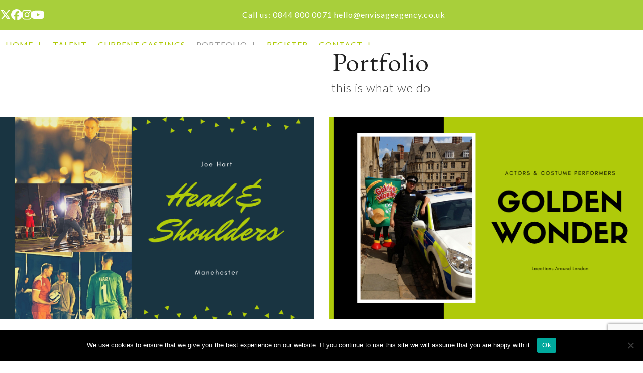

--- FILE ---
content_type: text/html; charset=UTF-8
request_url: https://www.envisagecastingagency.co.uk/extras-and-acting-portfolio/
body_size: 11317
content:
<!DOCTYPE html>
<html lang="en-GB" class="wpex-classic-style">
<head>
<meta charset="UTF-8">
<link rel="profile" href="https://gmpg.org/xfn/11">
<meta name='robots' content='index, follow, max-image-preview:large, max-snippet:-1, max-video-preview:-1' />
	<style>img:is([sizes="auto" i], [sizes^="auto," i]) { contain-intrinsic-size: 3000px 1500px }</style>
	<meta name="viewport" content="width=device-width, initial-scale=1">

	<!-- This site is optimized with the Yoast SEO plugin v26.5 - https://yoast.com/wordpress/plugins/seo/ -->
	<title>UK Extras, Supporting Artists &amp; Walk Ons Casting Agency</title>
	<meta name="description" content="We provide actors &amp; extras anywhere in the UK. Over 20,000 registered people of all ages, skills &amp; backgrounds. Click through for profiles!" />
	<link rel="canonical" href="https://www.envisagecastingagency.co.uk/extras-and-acting-portfolio/" />
	<meta property="og:locale" content="en_GB" />
	<meta property="og:type" content="article" />
	<meta property="og:title" content="UK Extras, Supporting Artists &amp; Walk Ons Casting Agency" />
	<meta property="og:description" content="We provide actors &amp; extras anywhere in the UK. Over 20,000 registered people of all ages, skills &amp; backgrounds. Click through for profiles!" />
	<meta property="og:url" content="https://www.envisagecastingagency.co.uk/extras-and-acting-portfolio/" />
	<meta property="og:site_name" content="Envisage Casting Agency" />
	<meta property="article:modified_time" content="2023-07-25T11:19:32+00:00" />
	<meta name="twitter:card" content="summary_large_image" />
	<meta name="twitter:label1" content="Estimated reading time" />
	<meta name="twitter:data1" content="1 minute" />
	<script type="application/ld+json" class="yoast-schema-graph">{"@context":"https://schema.org","@graph":[{"@type":"WebPage","@id":"https://www.envisagecastingagency.co.uk/extras-and-acting-portfolio/","url":"https://www.envisagecastingagency.co.uk/extras-and-acting-portfolio/","name":"UK Extras, Supporting Artists & Walk Ons Casting Agency","isPartOf":{"@id":"https://www.envisagecastingagency.co.uk/#website"},"datePublished":"2015-08-15T21:56:23+00:00","dateModified":"2023-07-25T11:19:32+00:00","description":"We provide actors & extras anywhere in the UK. Over 20,000 registered people of all ages, skills & backgrounds. Click through for profiles!","breadcrumb":{"@id":"https://www.envisagecastingagency.co.uk/extras-and-acting-portfolio/#breadcrumb"},"inLanguage":"en-GB","potentialAction":[{"@type":"ReadAction","target":["https://www.envisagecastingagency.co.uk/extras-and-acting-portfolio/"]}]},{"@type":"BreadcrumbList","@id":"https://www.envisagecastingagency.co.uk/extras-and-acting-portfolio/#breadcrumb","itemListElement":[{"@type":"ListItem","position":1,"name":"Home","item":"https://www.envisagecastingagency.co.uk/"},{"@type":"ListItem","position":2,"name":"Portfolio"}]},{"@type":"WebSite","@id":"https://www.envisagecastingagency.co.uk/#website","url":"https://www.envisagecastingagency.co.uk/","name":"Envisage Casting Agency","description":"","publisher":{"@id":"https://www.envisagecastingagency.co.uk/#organization"},"potentialAction":[{"@type":"SearchAction","target":{"@type":"EntryPoint","urlTemplate":"https://www.envisagecastingagency.co.uk/?s={search_term_string}"},"query-input":{"@type":"PropertyValueSpecification","valueRequired":true,"valueName":"search_term_string"}}],"inLanguage":"en-GB"},{"@type":"Organization","@id":"https://www.envisagecastingagency.co.uk/#organization","name":"Envisage Casting Agency","url":"https://www.envisagecastingagency.co.uk/","logo":{"@type":"ImageObject","inLanguage":"en-GB","@id":"https://www.envisagecastingagency.co.uk/#/schema/logo/image/","url":"https://www.envisagecastingagency.co.uk/wp-content/uploads/2021/01/casting-agency.jpg","contentUrl":"https://www.envisagecastingagency.co.uk/wp-content/uploads/2021/01/casting-agency.jpg","width":300,"height":78,"caption":"Envisage Casting Agency"},"image":{"@id":"https://www.envisagecastingagency.co.uk/#/schema/logo/image/"}}]}</script>
	<!-- / Yoast SEO plugin. -->


<link rel='dns-prefetch' href='//fonts.googleapis.com' />
<link rel='dns-prefetch' href='//fonts.gstatic.com' />
<link rel='dns-prefetch' href='//ajax.googleapis.com' />
<link rel='dns-prefetch' href='//apis.google.com' />
<link rel='dns-prefetch' href='//google-analytics.com' />
<link rel='dns-prefetch' href='//www.google-analytics.com' />
<link rel='dns-prefetch' href='//ssl.google-analytics.com' />
<link rel='dns-prefetch' href='//youtube.com' />
<link rel='dns-prefetch' href='//s.gravatar.com' />
<link href='https://fonts.googleapis.com' rel='preconnect' />
<link href='//fonts.gstatic.com' crossorigin='' rel='preconnect' />
<link rel="alternate" type="application/rss+xml" title="Envisage Casting Agency &raquo; Feed" href="https://www.envisagecastingagency.co.uk/feed/" />
<link rel="alternate" type="application/rss+xml" title="Envisage Casting Agency &raquo; Comments Feed" href="https://www.envisagecastingagency.co.uk/comments/feed/" />
<link rel='stylesheet' id='wphb-1-css' href='https://www.envisagecastingagency.co.uk/wp-content/uploads/hummingbird-assets/358f85c14b9b2a16ca575146b36ca82b.css' media='all' />
<link rel='stylesheet' id='wpex-google-font-lato-css' href='//fonts.googleapis.com/css2?family=Lato:ital,wght@0,100;0,200;0,300;0,400;0,500;0,600;0,700;0,800;0,900;1,100;1,200;1,300;1,400;1,500;1,600;1,700;1,800;1,900&#038;display=swap&#038;subset=latin' media='all' />
<link rel='stylesheet' id='wpex-google-font-eb-garamond-css' href='//fonts.googleapis.com/css2?family=EB+Garamond:ital,wght@0,100;0,200;0,300;0,400;0,500;0,600;0,700;0,800;0,900;1,100;1,200;1,300;1,400;1,500;1,600;1,700;1,800;1,900&#038;display=swap&#038;subset=latin' media='all' />
<link rel='stylesheet' id='wpex-style-css' href='https://www.envisagecastingagency.co.uk/wp-content/uploads/hummingbird-assets/eaa1d514ce0768ef6357605d6ec0f24e.css' media='all' />
<link rel='stylesheet' id='wpex-mobile-menu-breakpoint-max-css' href='https://www.envisagecastingagency.co.uk/wp-content/themes/Total/assets/css/frontend/breakpoints/max.min.css' media='only screen and (max-width:959px)' />
<link rel='stylesheet' id='wpex-mobile-menu-breakpoint-min-css' href='https://www.envisagecastingagency.co.uk/wp-content/themes/Total/assets/css/frontend/breakpoints/min.min.css' media='only screen and (min-width:960px)' />
<link rel='stylesheet' id='vcex-shortcodes-css' href='https://www.envisagecastingagency.co.uk/wp-content/themes/Total/assets/css/frontend/vcex-shortcodes.min.css' media='all' />
<script id="wphb-2-js-extra">
var wpex_theme_params = {"selectArrowIcon":"<span class=\"wpex-select-arrow__icon wpex-icon--sm wpex-flex wpex-icon\" aria-hidden=\"true\"><svg viewBox=\"0 0 24 24\" xmlns=\"http:\/\/www.w3.org\/2000\/svg\"><rect fill=\"none\" height=\"24\" width=\"24\"\/><g transform=\"matrix(0, -1, 1, 0, -0.115, 23.885)\"><polygon points=\"17.77,3.77 16,2 6,12 16,22 17.77,20.23 9.54,12\"\/><\/g><\/svg><\/span>","customSelects":".widget_categories form,.widget_archive select,.vcex-form-shortcode select","scrollToHash":"1","localScrollFindLinks":"1","localScrollHighlight":"1","localScrollUpdateHash":"1","scrollToHashTimeout":"500","localScrollTargets":"li.local-scroll a, a.local-scroll, .local-scroll-link, .local-scroll-link > a,.sidr-class-local-scroll-link,li.sidr-class-local-scroll > span > a,li.sidr-class-local-scroll > a","scrollToBehavior":"smooth"};
</script>
<script id="wphb-2-js-before">
var cnArgs = {"ajaxUrl":"https:\/\/www.envisagecastingagency.co.uk\/wp-admin\/admin-ajax.php","nonce":"50377a55ac","hideEffect":"fade","position":"bottom","onScroll":false,"onScrollOffset":100,"onClick":false,"cookieName":"cookie_notice_accepted","cookieTime":2592000,"cookieTimeRejected":2592000,"globalCookie":false,"redirection":false,"cache":false,"revokeCookies":false,"revokeCookiesOpt":"automatic"};
</script>
<script async='async' src="https://www.envisagecastingagency.co.uk/wp-content/uploads/hummingbird-assets/9d981924a8a57c3e5aed88d07738f231.js" id="wphb-2-js"></script>
<script id="wpex-inline-js-after">
!function(){const e=document.querySelector("html"),t=()=>{const t=window.innerWidth-document.documentElement.clientWidth;t&&e.style.setProperty("--wpex-scrollbar-width",`${t}px`)};t(),window.addEventListener("resize",(()=>{t()}))}();
</script>
<script id="wphb-3-js-extra">
var wpex_mobile_menu_sidr_params = {"breakpoint":"959","i18n":{"openSubmenu":"Open submenu of %s","closeSubmenu":"Close submenu of %s"},"openSubmenuIcon":"<span class=\"wpex-open-submenu__icon wpex-transition-transform wpex-duration-300 wpex-icon\" aria-hidden=\"true\"><svg xmlns=\"http:\/\/www.w3.org\/2000\/svg\" viewBox=\"0 0 448 512\"><path d=\"M201.4 342.6c12.5 12.5 32.8 12.5 45.3 0l160-160c12.5-12.5 12.5-32.8 0-45.3s-32.8-12.5-45.3 0L224 274.7 86.6 137.4c-12.5-12.5-32.8-12.5-45.3 0s-12.5 32.8 0 45.3l160 160z\"\/><\/svg><\/span>","source":"#site-navigation, #mobile-menu-search","side":"right","dark_surface":"1","displace":"","aria_label":"Mobile menu","aria_label_close":"Close mobile menu","class":"has-background","speed":"300"};;;var wpex_sticky_topbar_params = {"breakpoint":"0"};
</script>
<script async='async' src="https://www.envisagecastingagency.co.uk/wp-content/uploads/hummingbird-assets/f2066e51000e1d9042fdc33dd7d9fb88.js" id="wphb-3-js"></script>
<script></script><link rel="https://api.w.org/" href="https://www.envisagecastingagency.co.uk/wp-json/" /><link rel="alternate" title="JSON" type="application/json" href="https://www.envisagecastingagency.co.uk/wp-json/wp/v2/pages/32" /><link rel="EditURI" type="application/rsd+xml" title="RSD" href="https://www.envisagecastingagency.co.uk/xmlrpc.php?rsd" />
<meta name="generator" content="WordPress 6.8.3" />
<link rel='shortlink' href='https://www.envisagecastingagency.co.uk/?p=32' />
<link rel="alternate" title="oEmbed (JSON)" type="application/json+oembed" href="https://www.envisagecastingagency.co.uk/wp-json/oembed/1.0/embed?url=https%3A%2F%2Fwww.envisagecastingagency.co.uk%2Fextras-and-acting-portfolio%2F" />
<link rel="alternate" title="oEmbed (XML)" type="text/xml+oembed" href="https://www.envisagecastingagency.co.uk/wp-json/oembed/1.0/embed?url=https%3A%2F%2Fwww.envisagecastingagency.co.uk%2Fextras-and-acting-portfolio%2F&#038;format=xml" />
<!-- Google Tag Manager -->
<script>(function(w,d,s,l,i){w[l]=w[l]||[];w[l].push({'gtm.start':
new Date().getTime(),event:'gtm.js'});var f=d.getElementsByTagName(s)[0],
j=d.createElement(s),dl=l!='dataLayer'?'&l='+l:'';j.async=true;j.src=
'https://www.googletagmanager.com/gtm.js?id='+i+dl;f.parentNode.insertBefore(j,f);
})(window,document,'script','dataLayer','GTM-T36V25N');</script>
<!-- End Google Tag Manager -->
		<style>.recentcomments a{display:inline !important;padding:0 !important;margin:0 !important;}</style><noscript><style>body:not(.content-full-screen) .wpex-vc-row-stretched[data-vc-full-width-init="false"]{visibility:visible;}</style></noscript><noscript><style> .wpb_animate_when_almost_visible { opacity: 1; }</style></noscript><style data-type="wpex-css" id="wpex-css">/*TYPOGRAPHY*/body{font-family:Lato,sans-serif;font-weight:400;font-size:15px;color:#666666;letter-spacing:1px;}.main-navigation-ul .link-inner{font-size:16px;text-transform:uppercase;}.page-header .page-header-title{font-size:54px;}:root{--wpex-heading-font-family:'EB Garamond';}/*CUSTOMIZER STYLING*/:root{--wpex-accent:#afca0a;--wpex-accent-alt:#afca0a;--wpex-link-color:#afca0a;--wpex-hover-heading-link-color:#afca0a;--wpex-hover-link-color:#dddddd;--wpex-btn-bg:#666666;--wpex-hover-btn-bg:#333333;--wpex-input-padding:0.8em;--wpex-input-bg:#ffffff;--wpex-focus-input-bg:#ffffff;--wpex-input-border-color:#eeeeee;--wpex-focus-input-border-color:#eeeeee;--wpex-vc-column-inner-margin-bottom:40px;}.page-header.wpex-supports-mods{border-top-color:#ffffff;border-bottom-color:#ffffff;}:root,.site-boxed.wpex-responsive #wrap{--wpex-container-width:1200px;}#top-bar-wrap{background-color:#a8cf3b;border-color:#a8cf3b;}.wpex-top-bar-sticky{background-color:#a8cf3b;}#top-bar{color:#ffffff;--wpex-text-2:#ffffff;--wpex-text-3:#ffffff;--wpex-text-4:#ffffff;--wpex-link-color:#ffffff;padding-block-start:7px;padding-block-end:7px;}#top-bar-social a.wpex-social-btn{font-size:22px;}#top-bar-social a.wpex-social-btn-no-style{color:#ffffff;}#top-bar-social a.wpex-social-btn-no-style:hover{color:#000000;}.header-padding{padding-block-start:30px;}.logo-padding{padding-block-start:0px;padding-block-end:0px;}#site-navigation-wrap{--wpex-main-nav-border-color:#afca0a;--wpex-main-nav-link-color:#afca0a;--wpex-hover-main-nav-link-color:#afca0a;--wpex-active-main-nav-link-color:#afca0a;--wpex-hover-main-nav-link-color:#999999;--wpex-active-main-nav-link-color:#999999;}#sidr-main,.sidr-class-dropdown-menu ul{background-color:#000000;}#sidr-main{--wpex-border-main:#222222;}.blog-entry{--wpex-entry-left-thumbnail-media-width:10%;--wpex-entry-left-thumbnail-content-width:85%;}#footer{--wpex-surface-1:#000000;background-color:#000000;color:#ffffff;--wpex-heading-color:#ffffff;--wpex-text-2:#ffffff;--wpex-text-3:#ffffff;--wpex-text-4:#ffffff;--wpex-border-main:#eeeeee;--wpex-table-cell-border-color:#eeeeee;}#footer-bottom{background-color:#000000;color:#ffffff;--wpex-text-2:#ffffff;--wpex-text-3:#ffffff;--wpex-text-4:#ffffff;--wpex-link-color:#a8cf3b;--wpex-hover-link-color:#a8cf3b;}@media only screen and (min-width:960px){:root{--wpex-content-area-width:70%;--wpex-primary-sidebar-width:25%;}}@media only screen and (max-width:767px){#site-logo .logo-img{max-width:80%;}}/*CUSTOM CSS*/#wpcf7-f79-p75-o1 .wpcf7-submit{width:100%;padding:20px;font-size:14px;text-transform:uppercase;letter-spacing:2px;}.portfolio-single-media-img{width:100%;}.wpcf7{color:#ffffff;font-weight:normal;display:block;}</style></head>

<body class="wp-singular page-template-default page page-id-32 wp-custom-logo wp-embed-responsive wp-theme-Total cookies-not-set wpex-theme wpex-responsive full-width-main-layout has-composer wpex-live-site site-full-width content-full-screen has-topbar sidebar-widget-icons hasnt-overlay-header has-mobile-menu wpex-mobile-toggle-menu-icon_buttons wpex-no-js wpb-js-composer js-comp-ver-8.4.1 vc_responsive">

	
<a href="#content" class="skip-to-content">Skip to content</a>
<!-- Google Tag Manager (noscript) -->
<noscript><iframe src="https://www.googletagmanager.com/ns.html?id=GTM-T36V25N"
height="0" width="0" style="display:none;visibility:hidden"></iframe></noscript>
<!-- End Google Tag Manager (noscript) -->
		
	
	<span data-ls_id="#site_top" tabindex="-1"></span>
	<div id="outer-wrap" class="wpex-overflow-clip">
		
		
		
		<div id="wrap" class="wpex-clr">

			

	
		<div id="top-bar-wrap" class="top-bar-full-width wpex-top-bar-sticky wpex-z-sticky wpex-surface-1 wpex-border-b wpex-border-main wpex-border-solid wpex-text-sm wpex-print-hidden">

			<div id="top-bar" class="container wpex-relative wpex-py-15 wpex-md-flex wpex-justify-between wpex-items-center wpex-text-center wpex-md-text-initial">
<div id="top-bar-social" class="top-bar-left social-style-none"><ul id="top-bar-social-list" class="wpex-inline-flex wpex-flex-wrap wpex-gap-y-5 wpex-list-none wpex-m-0 wpex-last-mr-0 wpex-gap-x-20 wpex-justify-center wpex-md-justify-start"><li class="top-bar-social-list__item"><a href="https://twitter.com/EnvisagePromote" target="_blank" class="top-bar-social-list__link wpex-twitter wpex-social-btn wpex-social-btn-no-style" rel="noopener noreferrer"><span class="wpex-icon" aria-hidden="true"><svg xmlns="http://www.w3.org/2000/svg" viewBox="0 0 512 512"><path d="M389.2 48h70.6L305.6 224.2 487 464H345L233.7 318.6 106.5 464H35.8L200.7 275.5 26.8 48H172.4L272.9 180.9 389.2 48zM364.4 421.8h39.1L151.1 88h-42L364.4 421.8z"/></svg></span><span class="screen-reader-text">Twitter</span></a></li><li class="top-bar-social-list__item"><a href="https://www.facebook.com/Envisage-Casting-Agency-112132690964122" target="_blank" class="top-bar-social-list__link wpex-facebook wpex-social-btn wpex-social-btn-no-style" rel="noopener noreferrer"><span class="wpex-icon" aria-hidden="true"><svg xmlns="http://www.w3.org/2000/svg" viewBox="0 0 512 512"><path d="M512 256C512 114.6 397.4 0 256 0S0 114.6 0 256C0 376 82.7 476.8 194.2 504.5V334.2H141.4V256h52.8V222.3c0-87.1 39.4-127.5 125-127.5c16.2 0 44.2 3.2 55.7 6.4V172c-6-.6-16.5-1-29.6-1c-42 0-58.2 15.9-58.2 57.2V256h83.6l-14.4 78.2H287V510.1C413.8 494.8 512 386.9 512 256h0z"/></svg></span><span class="screen-reader-text">Facebook</span></a></li><li class="top-bar-social-list__item"><a href="https://www.instagram.com/envisage_promotions" target="_blank" class="top-bar-social-list__link wpex-instagram wpex-social-btn wpex-social-btn-no-style" rel="noopener noreferrer"><span class="wpex-icon" aria-hidden="true"><svg xmlns="http://www.w3.org/2000/svg" viewBox="0 0 448 512"><path d="M224.1 141c-63.6 0-114.9 51.3-114.9 114.9s51.3 114.9 114.9 114.9S339 319.5 339 255.9 287.7 141 224.1 141zm0 189.6c-41.1 0-74.7-33.5-74.7-74.7s33.5-74.7 74.7-74.7 74.7 33.5 74.7 74.7-33.6 74.7-74.7 74.7zm146.4-194.3c0 14.9-12 26.8-26.8 26.8-14.9 0-26.8-12-26.8-26.8s12-26.8 26.8-26.8 26.8 12 26.8 26.8zm76.1 27.2c-1.7-35.9-9.9-67.7-36.2-93.9-26.2-26.2-58-34.4-93.9-36.2-37-2.1-147.9-2.1-184.9 0-35.8 1.7-67.6 9.9-93.9 36.1s-34.4 58-36.2 93.9c-2.1 37-2.1 147.9 0 184.9 1.7 35.9 9.9 67.7 36.2 93.9s58 34.4 93.9 36.2c37 2.1 147.9 2.1 184.9 0 35.9-1.7 67.7-9.9 93.9-36.2 26.2-26.2 34.4-58 36.2-93.9 2.1-37 2.1-147.8 0-184.8zM398.8 388c-7.8 19.6-22.9 34.7-42.6 42.6-29.5 11.7-99.5 9-132.1 9s-102.7 2.6-132.1-9c-19.6-7.8-34.7-22.9-42.6-42.6-11.7-29.5-9-99.5-9-132.1s-2.6-102.7 9-132.1c7.8-19.6 22.9-34.7 42.6-42.6 29.5-11.7 99.5-9 132.1-9s102.7-2.6 132.1 9c19.6 7.8 34.7 22.9 42.6 42.6 11.7 29.5 9 99.5 9 132.1s2.7 102.7-9 132.1z"/></svg></span><span class="screen-reader-text">Instagram</span></a></li><li class="top-bar-social-list__item"><a href="https://www.youtube.com/channel/UC_ANsYZwKrTSMuqxPbS507Q" target="_blank" class="top-bar-social-list__link wpex-youtube wpex-social-btn wpex-social-btn-no-style" rel="noopener noreferrer"><span class="wpex-icon" aria-hidden="true"><svg xmlns="http://www.w3.org/2000/svg" viewBox="0 0 576 512"><path d="M549.7 124.1c-6.3-23.7-24.8-42.3-48.3-48.6C458.8 64 288 64 288 64S117.2 64 74.6 75.5c-23.5 6.3-42 24.9-48.3 48.6-11.4 42.9-11.4 132.3-11.4 132.3s0 89.4 11.4 132.3c6.3 23.7 24.8 41.5 48.3 47.8C117.2 448 288 448 288 448s170.8 0 213.4-11.5c23.5-6.3 42-24.2 48.3-47.8 11.4-42.9 11.4-132.3 11.4-132.3s0-89.4-11.4-132.3zm-317.5 213.5V175.2l142.7 81.2-142.7 81.2z"/></svg></span><span class="screen-reader-text">YouTube</span></a></li></ul></div>
	<div id="top-bar-content" class="has-content top-bar-right wpex-mt-10 wpex-md-mt-0 wpex-clr"><span style="font-size: 16px">Call us: <a href="tel:0844 800 0071"> 0844 800 0071</a></span>         

<span style="font-size: 16px"><a href="mailto:hello@envisageagency.co.uk">hello@envisageagency.co.uk</span>
</div>

</div>

		</div>

	
	<header id="site-header" class="header-one header-full-width dyn-styles wpex-print-hidden wpex-relative wpex-clr">
				<div id="site-header-inner" class="header-one-inner header-padding container wpex-relative wpex-h-100 wpex-py-30 wpex-clr">
<div id="site-logo" class="site-branding header-one-logo logo-padding wpex-flex wpex-items-center wpex-float-left wpex-h-100">
	<div id="site-logo-inner" ><a id="site-logo-link" href="https://www.envisagecastingagency.co.uk/" rel="home" class="main-logo"><img src="https://www.envisagecastingagency.co.uk/wp-content/uploads/2021/01/casting-agency.jpg" alt="Envisage Casting Agency" class="logo-img wpex-h-auto wpex-max-w-100 wpex-align-middle" width="300" height="78" data-no-retina data-skip-lazy fetchpriority="high"></a></div>

</div>

<div id="site-navigation-wrap" class="navbar-style-one navbar-fixed-height navbar-fixed-line-height wpex-dropdown-top-border wpex-stretch-megamenus hide-at-mm-breakpoint wpex-clr wpex-print-hidden">
	<nav id="site-navigation" class="navigation main-navigation main-navigation-one wpex-clr" aria-label="Main menu"><ul id="menu-main" class="main-navigation-ul dropdown-menu wpex-dropdown-menu wpex-dropdown-menu--onhover"><li id="menu-item-76" class="menu-item menu-item-type-post_type menu-item-object-page menu-item-home menu-item-has-children menu-item-76 dropdown"><a href="https://www.envisagecastingagency.co.uk/"><span class="link-inner">Home <span class="nav-arrow top-level"><span class="nav-arrow__icon wpex-icon wpex-icon--xs" aria-hidden="true"><svg xmlns="http://www.w3.org/2000/svg" viewBox="0 0 384 512"><path d="M169.4 470.6c12.5 12.5 32.8 12.5 45.3 0l160-160c12.5-12.5 12.5-32.8 0-45.3s-32.8-12.5-45.3 0L224 370.8 224 64c0-17.7-14.3-32-32-32s-32 14.3-32 32l0 306.7L54.6 265.4c-12.5-12.5-32.8-12.5-45.3 0s-12.5 32.8 0 45.3l160 160z"/></svg></span></span></span></a>
<ul class="sub-menu">
	<li id="menu-item-77" class="menu-item menu-item-type-post_type menu-item-object-page menu-item-77"><a href="https://www.envisagecastingagency.co.uk/about-us-extras-casting-agency/"><span class="link-inner">About</span></a></li>
	<li id="menu-item-470" class="menu-item menu-item-type-post_type menu-item-object-page menu-item-470"><a href="https://www.envisagecastingagency.co.uk/locations/"><span class="link-inner">Locations</span></a></li>
	<li id="menu-item-1330" class="menu-item menu-item-type-post_type menu-item-object-page menu-item-1330"><a href="https://www.envisagecastingagency.co.uk/birmingham-casting-agency/"><span class="link-inner">Birmingham</span></a></li>
	<li id="menu-item-1229" class="menu-item menu-item-type-post_type menu-item-object-page menu-item-1229"><a href="https://www.envisagecastingagency.co.uk/london-casting-agency/"><span class="link-inner">London</span></a></li>
	<li id="menu-item-2499" class="menu-item menu-item-type-post_type menu-item-object-page menu-item-2499"><a href="https://www.envisagecastingagency.co.uk/manchester/"><span class="link-inner">Manchester</span></a></li>
	<li id="menu-item-2652" class="menu-item menu-item-type-post_type menu-item-object-page menu-item-2652"><a href="https://www.envisagecastingagency.co.uk/extras-walk-ons-and-crowds-in-south-wales/"><span class="link-inner">South Wales</span></a></li>
</ul>
</li>
<li id="menu-item-1057" class="menu-item menu-item-type-post_type menu-item-object-page menu-item-1057"><a href="https://www.envisagecastingagency.co.uk/talent/"><span class="link-inner">Talent</span></a></li>
<li id="menu-item-1615" class="menu-item menu-item-type-post_type menu-item-object-page menu-item-1615"><a href="https://www.envisagecastingagency.co.uk/current-castings/"><span class="link-inner">Current Castings</span></a></li>
<li id="menu-item-78" class="menu-item menu-item-type-post_type menu-item-object-page current-menu-item page_item page-item-32 current_page_item menu-item-has-children menu-item-78 dropdown"><a href="https://www.envisagecastingagency.co.uk/extras-and-acting-portfolio/" aria-current="page"><span class="link-inner">Portfolio <span class="nav-arrow top-level"><span class="nav-arrow__icon wpex-icon wpex-icon--xs" aria-hidden="true"><svg xmlns="http://www.w3.org/2000/svg" viewBox="0 0 384 512"><path d="M169.4 470.6c12.5 12.5 32.8 12.5 45.3 0l160-160c12.5-12.5 12.5-32.8 0-45.3s-32.8-12.5-45.3 0L224 370.8 224 64c0-17.7-14.3-32-32-32s-32 14.3-32 32l0 306.7L54.6 265.4c-12.5-12.5-32.8-12.5-45.3 0s-12.5 32.8 0 45.3l160 160z"/></svg></span></span></span></a>
<ul class="sub-menu">
	<li id="menu-item-1127" class="menu-item menu-item-type-post_type menu-item-object-page menu-item-1127"><a href="https://www.envisagecastingagency.co.uk/actors/"><span class="link-inner">Actors</span></a></li>
	<li id="menu-item-1197" class="menu-item menu-item-type-post_type menu-item-object-page menu-item-1197"><a href="https://www.envisagecastingagency.co.uk/costume-performers/"><span class="link-inner">Costume Performers</span></a></li>
	<li id="menu-item-1114" class="menu-item menu-item-type-post_type menu-item-object-page menu-item-1114"><a href="https://www.envisagecastingagency.co.uk/crowd-and-large-groups-hire/"><span class="link-inner">Crowds</span></a></li>
	<li id="menu-item-1134" class="menu-item menu-item-type-post_type menu-item-object-page menu-item-1134"><a href="https://www.envisagecastingagency.co.uk/background-extras-and-crowds/"><span class="link-inner">Extras</span></a></li>
	<li id="menu-item-1168" class="menu-item menu-item-type-post_type menu-item-object-page menu-item-1168"><a href="https://www.envisagecastingagency.co.uk/modelling-agency/"><span class="link-inner">Models</span></a></li>
	<li id="menu-item-1099" class="menu-item menu-item-type-post_type menu-item-object-page menu-item-1099"><a href="https://www.envisagecastingagency.co.uk/professional-presenters-comperes/"><span class="link-inner">Presenters &#038; Comperes</span></a></li>
	<li id="menu-item-1144" class="menu-item menu-item-type-post_type menu-item-object-page menu-item-1144"><a href="https://www.envisagecastingagency.co.uk/supporting-artists/"><span class="link-inner">Supporting Artists</span></a></li>
	<li id="menu-item-1242" class="menu-item menu-item-type-post_type menu-item-object-page menu-item-1242"><a href="https://www.envisagecastingagency.co.uk/social-media-influencers/"><span class="link-inner">Social Media Influencers</span></a></li>
</ul>
</li>
<li id="menu-item-2125" class="menu-item menu-item-type-post_type menu-item-object-page menu-item-2125"><a href="https://www.envisagecastingagency.co.uk/register/"><span class="link-inner">Register</span></a></li>
<li id="menu-item-81" class="menu-item menu-item-type-post_type menu-item-object-page menu-item-has-children menu-item-81 dropdown"><a href="https://www.envisagecastingagency.co.uk/contact/"><span class="link-inner">Contact <span class="nav-arrow top-level"><span class="nav-arrow__icon wpex-icon wpex-icon--xs" aria-hidden="true"><svg xmlns="http://www.w3.org/2000/svg" viewBox="0 0 384 512"><path d="M169.4 470.6c12.5 12.5 32.8 12.5 45.3 0l160-160c12.5-12.5 12.5-32.8 0-45.3s-32.8-12.5-45.3 0L224 370.8 224 64c0-17.7-14.3-32-32-32s-32 14.3-32 32l0 306.7L54.6 265.4c-12.5-12.5-32.8-12.5-45.3 0s-12.5 32.8 0 45.3l160 160z"/></svg></span></span></span></a>
<ul class="sub-menu">
	<li id="menu-item-548" class="menu-item menu-item-type-post_type menu-item-object-page menu-item-548"><a href="https://www.envisagecastingagency.co.uk/blog/"><span class="link-inner">Blog</span></a></li>
</ul>
</li>
</ul></nav>
</div>


<div id="mobile-menu" class="wpex-mobile-menu-toggle show-at-mm-breakpoint wpex-flex wpex-items-center wpex-absolute wpex-top-50 -wpex-translate-y-50 wpex-right-0">
	<div class="wpex-inline-flex wpex-items-center">
						<a href="#" class="mobile-menu-toggle" role="button" aria-expanded="false"><span class="mobile-menu-toggle__icon wpex-flex"><span class="wpex-hamburger-icon wpex-hamburger-icon--inactive wpex-hamburger-icon--animate" aria-hidden="true"><span></span></span></span><span class="screen-reader-text" data-open-text>Open mobile menu</span><span class="screen-reader-text" data-open-text>Close mobile menu</span></a>			</div>
</div></div>
			</header>

			
			<main id="main" class="site-main wpex-clr">

				
<header class="page-header centered-minimal-page-header wpex-relative wpex-mb-40 wpex-surface-1 wpex-py-30 wpex-border-t wpex-border-b wpex-border-solid wpex-border-main wpex-text-2 wpex-text-center wpex-supports-mods">

	
	<div class="page-header-inner container">
<div class="page-header-content">

<h1 class="page-header-title wpex-block wpex-m-0 wpex-text-5xl">

	<span>Portfolio</span>

</h1>


<div class="page-subheading wpex-last-mb-0 wpex-text-xl wpex-font-light">this is what we do</div>
</div></div>

	
</header>


<div id="content-wrap"  class="container wpex-clr">

	
	<div id="primary" class="content-area wpex-clr">

		
		<div id="content" class="site-content wpex-clr">

			
			
<article id="single-blocks" class="single-page-article wpex-clr">
<div class="single-page-content single-content entry wpex-clr"><div class="wpb-content-wrapper"><div class="vc_row wpb_row vc_row-fluid wpex-relative"><div class="wpb_column vc_column_container vc_col-sm-6"><div class="vc_column-inner"><div class="wpb_wrapper"><figure class="vcex-image vcex-module wpex-text-center"><div class="vcex-image-inner wpex-relative wpex-inline-block"><img width="700" height="450" src="https://www.envisagecastingagency.co.uk/wp-content/uploads/2021/01/casting-agency-for-commercials.png" class="vcex-image-img wpex-align-middle" alt="casting agency for commercials" loading="lazy" decoding="async" srcset="https://www.envisagecastingagency.co.uk/wp-content/uploads/2021/01/casting-agency-for-commercials.png 700w, https://www.envisagecastingagency.co.uk/wp-content/uploads/2021/01/casting-agency-for-commercials-300x193.png 300w" sizes="auto, (max-width: 700px) 100vw, 700px" /></div></figure></div></div></div><div class="wpb_column vc_column_container vc_col-sm-6"><div class="vc_column-inner"><div class="wpb_wrapper"><figure class="vcex-image vcex-module wpex-text-center"><div class="vcex-image-inner wpex-relative wpex-inline-block"><img width="700" height="450" src="https://www.envisagecastingagency.co.uk/wp-content/uploads/2021/01/hire-actors-in-London.png" class="vcex-image-img wpex-align-middle" alt="hire actors in London" loading="lazy" decoding="async" srcset="https://www.envisagecastingagency.co.uk/wp-content/uploads/2021/01/hire-actors-in-London.png 700w, https://www.envisagecastingagency.co.uk/wp-content/uploads/2021/01/hire-actors-in-London-300x193.png 300w" sizes="auto, (max-width: 700px) 100vw, 700px" /></div></figure></div></div></div></div><div class="vc_row wpb_row vc_row-fluid wpex-relative"><div class="wpb_column vc_column_container vc_col-sm-6"><div class="vc_column-inner"><div class="wpb_wrapper"><figure class="vcex-image vcex-module wpex-text-center"><div class="vcex-image-inner wpex-relative wpex-inline-block"><img width="700" height="450" src="https://www.envisagecastingagency.co.uk/wp-content/uploads/2021/01/feature-film-background-extras.png" class="vcex-image-img wpex-align-middle" alt="feature film background extras" loading="lazy" decoding="async" srcset="https://www.envisagecastingagency.co.uk/wp-content/uploads/2021/01/feature-film-background-extras.png 700w, https://www.envisagecastingagency.co.uk/wp-content/uploads/2021/01/feature-film-background-extras-300x193.png 300w" sizes="auto, (max-width: 700px) 100vw, 700px" /></div></figure></div></div></div><div class="wpb_column vc_column_container vc_col-sm-6"><div class="vc_column-inner"><div class="wpb_wrapper"><figure class="vcex-image vcex-module wpex-text-center"><div class="vcex-image-inner wpex-relative wpex-inline-block"><img width="700" height="450" src="https://www.envisagecastingagency.co.uk/wp-content/uploads/2021/01/EXTRAS-CASTING-AGENCY.png" class="vcex-image-img wpex-align-middle" alt="EXTRAS CASTING AGENCY" loading="lazy" decoding="async" srcset="https://www.envisagecastingagency.co.uk/wp-content/uploads/2021/01/EXTRAS-CASTING-AGENCY.png 700w, https://www.envisagecastingagency.co.uk/wp-content/uploads/2021/01/EXTRAS-CASTING-AGENCY-300x193.png 300w" sizes="auto, (max-width: 700px) 100vw, 700px" /></div></figure></div></div></div></div><div class="vc_row wpb_row vc_row-fluid wpex-relative"><div class="wpb_column vc_column_container vc_col-sm-6"><div class="vc_column-inner"><div class="wpb_wrapper"><figure class="vcex-image vcex-module wpex-text-center"><div class="vcex-image-inner wpex-relative wpex-inline-block"><img width="700" height="450" src="https://www.envisagecastingagency.co.uk/wp-content/uploads/2021/01/models-for-shoe-brand.png" class="vcex-image-img wpex-align-middle" alt="models for shoe brand" loading="lazy" decoding="async" srcset="https://www.envisagecastingagency.co.uk/wp-content/uploads/2021/01/models-for-shoe-brand.png 700w, https://www.envisagecastingagency.co.uk/wp-content/uploads/2021/01/models-for-shoe-brand-300x193.png 300w" sizes="auto, (max-width: 700px) 100vw, 700px" /></div></figure></div></div></div><div class="wpb_column vc_column_container vc_col-sm-6"><div class="vc_column-inner"><div class="wpb_wrapper"><figure class="vcex-image vcex-module wpex-text-center"><div class="vcex-image-inner wpex-relative wpex-inline-block"><img width="700" height="450" src="https://www.envisagecastingagency.co.uk/wp-content/uploads/2021/01/extras-for-tv-in-Manchester.png" class="vcex-image-img wpex-align-middle" alt="extras for tv in Manchester" loading="lazy" decoding="async" srcset="https://www.envisagecastingagency.co.uk/wp-content/uploads/2021/01/extras-for-tv-in-Manchester.png 700w, https://www.envisagecastingagency.co.uk/wp-content/uploads/2021/01/extras-for-tv-in-Manchester-300x193.png 300w" sizes="auto, (max-width: 700px) 100vw, 700px" /></div></figure></div></div></div></div>
</div></div>

</article>

			
		</div>

		
	</div>

	
</div>


			
		</main>

		
		


	
	    <footer id="footer" class="site-footer wpex-surface-dark wpex-print-hidden">

	        
	        <div id="footer-inner" class="site-footer-inner container wpex-pt-40 wpex-clr">
<div id="footer-widgets" class="wpex-row wpex-clr gap-60">

	
	
		<div class="footer-box span_1_of_3 col col-1"><div id="wpex_about-2" class="footer-widget widget wpex-pb-40 wpex-clr widget_wpex_about"><div class='widget-title wpex-heading wpex-text-md wpex-mb-20'>Our Casting Agency</div><div class="wpex-about-widget wpex-clr"><div class="wpex-about-widget-description wpex-last-mb-0 wpex-clr">We pride ourselves on working closely with our clients and build relationships with them to ensure we understand their needs.  

With over 20,000 registered actors and extras in all UK cities of all ages and demographic means we will have the talent you need.</div></div></div></div>

	
	
		<div class="footer-box span_1_of_3 col col-2"><div id="wpex_info_widget-2" class="footer-widget widget wpex-pb-40 wpex-clr widget_wpex_info_widget"><div class='widget-title wpex-heading wpex-text-md wpex-mb-20'>Contact us</div><ul class="wpex-info-widget wpex-last-mb-0"><li class="wpex-info-widget-address wpex-flex wpex-mb-10"><div class="wpex-info-widget-icon wpex-mr-10"><span class="wpex-icon--w wpex-icon" aria-hidden="true"><svg xmlns="http://www.w3.org/2000/svg" viewBox="0 0 18 32"><path d="M13.714 11.429q0-1.893-1.339-3.232t-3.232-1.339-3.232 1.339-1.339 3.232 1.339 3.232 3.232 1.339 3.232-1.339 1.339-3.232zM18.286 11.429q0 1.946-0.589 3.196l-6.5 13.821q-0.286 0.589-0.848 0.929t-1.205 0.339-1.205-0.339-0.83-0.929l-6.518-13.821q-0.589-1.25-0.589-3.196 0-3.786 2.679-6.464t6.464-2.679 6.464 2.679 2.679 6.464z"></path></svg></span></div><div class="wpex-info-widget-data wpex-flex-grow wpex-last-mb-0"><p>Rugby – London – Warrington</p>
</div></li><li class="wpex-info-widget-phone wpex-flex wpex-mb-10"><div class="wpex-info-widget-icon wpex-mr-10"><span class="wpex-icon--w wpex-icon" aria-hidden="true"><svg xmlns="http://www.w3.org/2000/svg" viewBox="0 0 512 512"><path d="M164.9 24.6c-7.7-18.6-28-28.5-47.4-23.2l-88 24C12.1 30.2 0 46 0 64C0 311.4 200.6 512 448 512c18 0 33.8-12.1 38.6-29.5l24-88c5.3-19.4-4.6-39.7-23.2-47.4l-96-40c-16.3-6.8-35.2-2.1-46.3 11.6L304.7 368C234.3 334.7 177.3 277.7 144 207.3L193.3 167c13.7-11.2 18.4-30 11.6-46.3l-40-96z"/></svg></span></div><div class="wpex-info-widget-data wpex-flex-grow">0844 800 0071</div></li><li class="wpex-info-widget-email wpex-flex wpex-mb-10"><div class="wpex-info-widget-icon wpex-mr-10"><span class="wpex-icon--w wpex-icon" aria-hidden="true"><svg xmlns="http://www.w3.org/2000/svg" viewBox="0 0 512 512"><path d="M48 64C21.5 64 0 85.5 0 112c0 15.1 7.1 29.3 19.2 38.4L236.8 313.6c11.4 8.5 27 8.5 38.4 0L492.8 150.4c12.1-9.1 19.2-23.3 19.2-38.4c0-26.5-21.5-48-48-48H48zM0 176V384c0 35.3 28.7 64 64 64H448c35.3 0 64-28.7 64-64V176L294.4 339.2c-22.8 17.1-54 17.1-76.8 0L0 176z"/></svg></span></div><div class="wpex-info-widget-data wpex-flex-grow"><a href="mailto:&#104;&#101;&#108;l&#111;&#64;e&#110;&#118;i&#115;ag&#101;&#97;&#103;en&#99;y&#46;co&#46;u&#107;">&#104;&#101;&#108;l&#111;&#064;e&#110;&#118;i&#115;ag&#101;&#097;&#103;en&#099;y&#046;co&#046;u&#107;</a></div></li></ul></div></div>

	
	
		<div class="footer-box span_1_of_3 col col-3"><div id="wpex_fontawesome_social_widget-2" class="footer-widget widget wpex-pb-40 wpex-clr widget_wpex_fontawesome_social_widget"><div class='widget-title wpex-heading wpex-text-md wpex-mb-20'>Find us on Socials</div><div class="wpex-fa-social-widget textleft"><ul class="wpex-list-none wpex-m-0 wpex-last-mr-0 wpex-text-md"><li class="wpex-inline-block wpex-mb-5 wpex-mr-5"><a href="https://twitter.com/EnvisagePromote" class="wpex-twitter wpex-social-btn wpex-social-btn-flat wpex-social-bg" rel="noopener noreferrer" target="_blank"><span class="wpex-icon" aria-hidden="true"><svg xmlns="http://www.w3.org/2000/svg" viewBox="0 0 512 512"><path d="M389.2 48h70.6L305.6 224.2 487 464H345L233.7 318.6 106.5 464H35.8L200.7 275.5 26.8 48H172.4L272.9 180.9 389.2 48zM364.4 421.8h39.1L151.1 88h-42L364.4 421.8z"/></svg></span><span class="screen-reader-text">Twitter (deprecated)</span></a></li><li class="wpex-inline-block wpex-mb-5 wpex-mr-5"><a href="https://www.facebook.com/envisagepromotions/" class="wpex-facebook wpex-social-btn wpex-social-btn-flat wpex-social-bg" rel="noopener noreferrer" target="_blank"><span class="wpex-icon" aria-hidden="true"><svg xmlns="http://www.w3.org/2000/svg" viewBox="0 0 512 512"><path d="M512 256C512 114.6 397.4 0 256 0S0 114.6 0 256C0 376 82.7 476.8 194.2 504.5V334.2H141.4V256h52.8V222.3c0-87.1 39.4-127.5 125-127.5c16.2 0 44.2 3.2 55.7 6.4V172c-6-.6-16.5-1-29.6-1c-42 0-58.2 15.9-58.2 57.2V256h83.6l-14.4 78.2H287V510.1C413.8 494.8 512 386.9 512 256h0z"/></svg></span><span class="screen-reader-text">Facebook</span></a></li><li class="wpex-inline-block wpex-mb-5 wpex-mr-5"><a href="https://www.instagram.com/envisage_promotions/?hl=en" class="wpex-instagram wpex-social-btn wpex-social-btn-flat wpex-social-bg" rel="noopener noreferrer" target="_blank"><span class="wpex-icon" aria-hidden="true"><svg xmlns="http://www.w3.org/2000/svg" viewBox="0 0 448 512"><path d="M224.1 141c-63.6 0-114.9 51.3-114.9 114.9s51.3 114.9 114.9 114.9S339 319.5 339 255.9 287.7 141 224.1 141zm0 189.6c-41.1 0-74.7-33.5-74.7-74.7s33.5-74.7 74.7-74.7 74.7 33.5 74.7 74.7-33.6 74.7-74.7 74.7zm146.4-194.3c0 14.9-12 26.8-26.8 26.8-14.9 0-26.8-12-26.8-26.8s12-26.8 26.8-26.8 26.8 12 26.8 26.8zm76.1 27.2c-1.7-35.9-9.9-67.7-36.2-93.9-26.2-26.2-58-34.4-93.9-36.2-37-2.1-147.9-2.1-184.9 0-35.8 1.7-67.6 9.9-93.9 36.1s-34.4 58-36.2 93.9c-2.1 37-2.1 147.9 0 184.9 1.7 35.9 9.9 67.7 36.2 93.9s58 34.4 93.9 36.2c37 2.1 147.9 2.1 184.9 0 35.9-1.7 67.7-9.9 93.9-36.2 26.2-26.2 34.4-58 36.2-93.9 2.1-37 2.1-147.8 0-184.8zM398.8 388c-7.8 19.6-22.9 34.7-42.6 42.6-29.5 11.7-99.5 9-132.1 9s-102.7 2.6-132.1-9c-19.6-7.8-34.7-22.9-42.6-42.6-11.7-29.5-9-99.5-9-132.1s-2.6-102.7 9-132.1c7.8-19.6 22.9-34.7 42.6-42.6 29.5-11.7 99.5-9 132.1-9s102.7-2.6 132.1 9c19.6 7.8 34.7 22.9 42.6 42.6 11.7 29.5 9 99.5 9 132.1s2.7 102.7-9 132.1z"/></svg></span><span class="screen-reader-text">Instagram</span></a></li><li class="wpex-inline-block wpex-mb-5 wpex-mr-5"><a href="https://www.youtube.com/channel/UC7lHlEKUX5PTRYu0WVy-sUA" class="wpex-youtube wpex-social-btn wpex-social-btn-flat wpex-social-bg" rel="noopener noreferrer" target="_blank"><span class="wpex-icon" aria-hidden="true"><svg xmlns="http://www.w3.org/2000/svg" viewBox="0 0 576 512"><path d="M549.7 124.1c-6.3-23.7-24.8-42.3-48.3-48.6C458.8 64 288 64 288 64S117.2 64 74.6 75.5c-23.5 6.3-42 24.9-48.3 48.6-11.4 42.9-11.4 132.3-11.4 132.3s0 89.4 11.4 132.3c6.3 23.7 24.8 41.5 48.3 47.8C117.2 448 288 448 288 448s170.8 0 213.4-11.5c23.5-6.3 42-24.2 48.3-47.8 11.4-42.9 11.4-132.3 11.4-132.3s0-89.4-11.4-132.3zm-317.5 213.5V175.2l142.7 81.2-142.7 81.2z"/></svg></span><span class="screen-reader-text">YouTube</span></a></li></ul></div></div></div>

	
	
	
	
	
</div>
</div>

	        
	    </footer>

	




	<div id="footer-bottom" class="wpex-py-20 wpex-text-sm wpex-surface-dark wpex-bg-gray-900 wpex-text-center wpex-print-hidden">

		
		<div id="footer-bottom-inner" class="container"><div class="footer-bottom-flex wpex-flex wpex-flex-col wpex-gap-10">

<div id="copyright" class="wpex-last-mb-0">Site by <a href="https://www.websitesco.com" target="_blank">WebsitesCo</a></div>

<nav id="footer-bottom-menu"  aria-label="Footer menu"><div class="menu-footer-container"><ul id="menu-footer" class="menu wpex-flex wpex-flex-wrap wpex-gap-x-20 wpex-gap-y-5 wpex-m-0 wpex-list-none wpex-justify-center"><li id="menu-item-2038" class="menu-item menu-item-type-custom menu-item-object-custom menu-item-2038"><a href="https://www.envisagepromotions.co.uk/envisage-promotions-ltd-privacy-policy/">Privacy Policy</a></li>
</ul></div></nav>
</div></div>

		
	</div>



	</div>

	
	
</div>


<div id="mobile-menu-search" class="wpex-hidden">
	<form method="get" action="https://www.envisagecastingagency.co.uk/" class="mobile-menu-searchform wpex-relative">
		<label for="mobile-menu-search-input" class="screen-reader-text">Search</label>
		<input id="mobile-menu-search-input" class="mobile-menu-searchform__input wpex-unstyled-input wpex-outline-0 wpex-w-100" type="search" name="s" autocomplete="off" placeholder="Search" required>
						<button type="submit" class="mobile-menu-searchform__submit searchform-submit wpex-unstyled-button wpex-block wpex-absolute wpex-top-50 wpex-text-right" aria-label="Submit search"><span class="wpex-icon" aria-hidden="true"><svg xmlns="http://www.w3.org/2000/svg" viewBox="0 0 512 512"><path d="M416 208c0 45.9-14.9 88.3-40 122.7L502.6 457.4c12.5 12.5 12.5 32.8 0 45.3s-32.8 12.5-45.3 0L330.7 376c-34.4 25.2-76.8 40-122.7 40C93.1 416 0 322.9 0 208S93.1 0 208 0S416 93.1 416 208zM208 352a144 144 0 1 0 0-288 144 144 0 1 0 0 288z"/></svg></span></button>
	</form>
</div>

<template id="wpex-template-sidr-mobile-menu-top">		<div class="wpex-mobile-menu__top wpex-p-20 wpex-gap-15 wpex-flex wpex-justify-between">
						<a href="#" role="button" class="wpex-mobile-menu__close wpex-inline-flex wpex-no-underline" aria-label="Close mobile menu"><span class="wpex-mobile-menu__close-icon wpex-flex wpex-icon wpex-icon--xl" aria-hidden="true"><svg xmlns="http://www.w3.org/2000/svg" viewBox="0 0 24 24"><path d="M0 0h24v24H0V0z" fill="none"/><path d="M19 6.41L17.59 5 12 10.59 6.41 5 5 6.41 10.59 12 5 17.59 6.41 19 12 13.41 17.59 19 19 17.59 13.41 12 19 6.41z"/></svg></span></a>
		</div>
		</template>

<div class="wpex-sidr-overlay wpex-fixed wpex-inset-0 wpex-hidden wpex-z-backdrop wpex-bg-backdrop"></div>

<script type="speculationrules">
{"prefetch":[{"source":"document","where":{"and":[{"href_matches":"\/*"},{"not":{"href_matches":["\/wp-*.php","\/wp-admin\/*","\/wp-content\/uploads\/*","\/wp-content\/*","\/wp-content\/plugins\/*","\/wp-content\/themes\/Total\/*","\/*\\?(.+)"]}},{"not":{"selector_matches":"a[rel~=\"nofollow\"]"}},{"not":{"selector_matches":".no-prefetch, .no-prefetch a"}}]},"eagerness":"conservative"}]}
</script>
<script type="text/html" id="wpb-modifications"> window.wpbCustomElement = 1; </script><script async='async' src="https://www.envisagecastingagency.co.uk/wp-content/uploads/hummingbird-assets/4661124c889a2e62f21fdd210a5bf013.js" id="wphb-4-js"></script>
<script id="wphb-4-js-after">
wp.i18n.setLocaleData( { 'text direction\u0004ltr': [ 'ltr' ] } );
</script>
<script id="wphb-5-js-before">
var wpcf7 = {
    "api": {
        "root": "https:\/\/www.envisagecastingagency.co.uk\/wp-json\/",
        "namespace": "contact-form-7\/v1"
    }
};
</script>
<script async='async' src="https://www.envisagecastingagency.co.uk/wp-content/uploads/hummingbird-assets/4849a8e39d986c5e294ec7c76f1cfb6e.js" id="wphb-5-js"></script>
<script async='async' src="https://www.envisagecastingagency.co.uk/wp-includes/js/dist/vendor/wp-polyfill.min.js" id="wp-polyfill-js"></script>
<script id="wpcf7-recaptcha-js-before">
var wpcf7_recaptcha = {
    "sitekey": "6LfUJz4hAAAAAMvHaqDIEpTY1UKfEAtfDBsQhkSn",
    "actions": {
        "homepage": "homepage",
        "contactform": "contactform"
    }
};
</script>
<script async='async' src="https://www.envisagecastingagency.co.uk/wp-content/uploads/hummingbird-assets/cc4974365353e6831c2ae825653ca032.js" id="wpcf7-recaptcha-js"></script>
<script></script>
		<!-- Cookie Notice plugin v2.5.11 by Hu-manity.co https://hu-manity.co/ -->
		<div id="cookie-notice" role="dialog" class="cookie-notice-hidden cookie-revoke-hidden cn-position-bottom" aria-label="Cookie Notice" style="background-color: rgba(0,0,0,1);"><div class="cookie-notice-container" style="color: #fff"><span id="cn-notice-text" class="cn-text-container">We use cookies to ensure that we give you the best experience on our website. If you continue to use this site we will assume that you are happy with it.</span><span id="cn-notice-buttons" class="cn-buttons-container"><button id="cn-accept-cookie" data-cookie-set="accept" class="cn-set-cookie cn-button" aria-label="Ok" style="background-color: #00a99d">Ok</button></span><button type="button" id="cn-close-notice" data-cookie-set="accept" class="cn-close-icon" aria-label="No"></button></div>
			
		</div>
		<!-- / Cookie Notice plugin -->
</body>
</html>


--- FILE ---
content_type: text/html; charset=utf-8
request_url: https://www.google.com/recaptcha/api2/anchor?ar=1&k=6LfUJz4hAAAAAMvHaqDIEpTY1UKfEAtfDBsQhkSn&co=aHR0cHM6Ly93d3cuZW52aXNhZ2VjYXN0aW5nYWdlbmN5LmNvLnVrOjQ0Mw..&hl=en&v=jdMmXeCQEkPbnFDy9T04NbgJ&size=invisible&anchor-ms=20000&execute-ms=15000&cb=dpm58g6scs36
body_size: 48841
content:
<!DOCTYPE HTML><html dir="ltr" lang="en"><head><meta http-equiv="Content-Type" content="text/html; charset=UTF-8">
<meta http-equiv="X-UA-Compatible" content="IE=edge">
<title>reCAPTCHA</title>
<style type="text/css">
/* cyrillic-ext */
@font-face {
  font-family: 'Roboto';
  font-style: normal;
  font-weight: 400;
  font-stretch: 100%;
  src: url(//fonts.gstatic.com/s/roboto/v48/KFO7CnqEu92Fr1ME7kSn66aGLdTylUAMa3GUBHMdazTgWw.woff2) format('woff2');
  unicode-range: U+0460-052F, U+1C80-1C8A, U+20B4, U+2DE0-2DFF, U+A640-A69F, U+FE2E-FE2F;
}
/* cyrillic */
@font-face {
  font-family: 'Roboto';
  font-style: normal;
  font-weight: 400;
  font-stretch: 100%;
  src: url(//fonts.gstatic.com/s/roboto/v48/KFO7CnqEu92Fr1ME7kSn66aGLdTylUAMa3iUBHMdazTgWw.woff2) format('woff2');
  unicode-range: U+0301, U+0400-045F, U+0490-0491, U+04B0-04B1, U+2116;
}
/* greek-ext */
@font-face {
  font-family: 'Roboto';
  font-style: normal;
  font-weight: 400;
  font-stretch: 100%;
  src: url(//fonts.gstatic.com/s/roboto/v48/KFO7CnqEu92Fr1ME7kSn66aGLdTylUAMa3CUBHMdazTgWw.woff2) format('woff2');
  unicode-range: U+1F00-1FFF;
}
/* greek */
@font-face {
  font-family: 'Roboto';
  font-style: normal;
  font-weight: 400;
  font-stretch: 100%;
  src: url(//fonts.gstatic.com/s/roboto/v48/KFO7CnqEu92Fr1ME7kSn66aGLdTylUAMa3-UBHMdazTgWw.woff2) format('woff2');
  unicode-range: U+0370-0377, U+037A-037F, U+0384-038A, U+038C, U+038E-03A1, U+03A3-03FF;
}
/* math */
@font-face {
  font-family: 'Roboto';
  font-style: normal;
  font-weight: 400;
  font-stretch: 100%;
  src: url(//fonts.gstatic.com/s/roboto/v48/KFO7CnqEu92Fr1ME7kSn66aGLdTylUAMawCUBHMdazTgWw.woff2) format('woff2');
  unicode-range: U+0302-0303, U+0305, U+0307-0308, U+0310, U+0312, U+0315, U+031A, U+0326-0327, U+032C, U+032F-0330, U+0332-0333, U+0338, U+033A, U+0346, U+034D, U+0391-03A1, U+03A3-03A9, U+03B1-03C9, U+03D1, U+03D5-03D6, U+03F0-03F1, U+03F4-03F5, U+2016-2017, U+2034-2038, U+203C, U+2040, U+2043, U+2047, U+2050, U+2057, U+205F, U+2070-2071, U+2074-208E, U+2090-209C, U+20D0-20DC, U+20E1, U+20E5-20EF, U+2100-2112, U+2114-2115, U+2117-2121, U+2123-214F, U+2190, U+2192, U+2194-21AE, U+21B0-21E5, U+21F1-21F2, U+21F4-2211, U+2213-2214, U+2216-22FF, U+2308-230B, U+2310, U+2319, U+231C-2321, U+2336-237A, U+237C, U+2395, U+239B-23B7, U+23D0, U+23DC-23E1, U+2474-2475, U+25AF, U+25B3, U+25B7, U+25BD, U+25C1, U+25CA, U+25CC, U+25FB, U+266D-266F, U+27C0-27FF, U+2900-2AFF, U+2B0E-2B11, U+2B30-2B4C, U+2BFE, U+3030, U+FF5B, U+FF5D, U+1D400-1D7FF, U+1EE00-1EEFF;
}
/* symbols */
@font-face {
  font-family: 'Roboto';
  font-style: normal;
  font-weight: 400;
  font-stretch: 100%;
  src: url(//fonts.gstatic.com/s/roboto/v48/KFO7CnqEu92Fr1ME7kSn66aGLdTylUAMaxKUBHMdazTgWw.woff2) format('woff2');
  unicode-range: U+0001-000C, U+000E-001F, U+007F-009F, U+20DD-20E0, U+20E2-20E4, U+2150-218F, U+2190, U+2192, U+2194-2199, U+21AF, U+21E6-21F0, U+21F3, U+2218-2219, U+2299, U+22C4-22C6, U+2300-243F, U+2440-244A, U+2460-24FF, U+25A0-27BF, U+2800-28FF, U+2921-2922, U+2981, U+29BF, U+29EB, U+2B00-2BFF, U+4DC0-4DFF, U+FFF9-FFFB, U+10140-1018E, U+10190-1019C, U+101A0, U+101D0-101FD, U+102E0-102FB, U+10E60-10E7E, U+1D2C0-1D2D3, U+1D2E0-1D37F, U+1F000-1F0FF, U+1F100-1F1AD, U+1F1E6-1F1FF, U+1F30D-1F30F, U+1F315, U+1F31C, U+1F31E, U+1F320-1F32C, U+1F336, U+1F378, U+1F37D, U+1F382, U+1F393-1F39F, U+1F3A7-1F3A8, U+1F3AC-1F3AF, U+1F3C2, U+1F3C4-1F3C6, U+1F3CA-1F3CE, U+1F3D4-1F3E0, U+1F3ED, U+1F3F1-1F3F3, U+1F3F5-1F3F7, U+1F408, U+1F415, U+1F41F, U+1F426, U+1F43F, U+1F441-1F442, U+1F444, U+1F446-1F449, U+1F44C-1F44E, U+1F453, U+1F46A, U+1F47D, U+1F4A3, U+1F4B0, U+1F4B3, U+1F4B9, U+1F4BB, U+1F4BF, U+1F4C8-1F4CB, U+1F4D6, U+1F4DA, U+1F4DF, U+1F4E3-1F4E6, U+1F4EA-1F4ED, U+1F4F7, U+1F4F9-1F4FB, U+1F4FD-1F4FE, U+1F503, U+1F507-1F50B, U+1F50D, U+1F512-1F513, U+1F53E-1F54A, U+1F54F-1F5FA, U+1F610, U+1F650-1F67F, U+1F687, U+1F68D, U+1F691, U+1F694, U+1F698, U+1F6AD, U+1F6B2, U+1F6B9-1F6BA, U+1F6BC, U+1F6C6-1F6CF, U+1F6D3-1F6D7, U+1F6E0-1F6EA, U+1F6F0-1F6F3, U+1F6F7-1F6FC, U+1F700-1F7FF, U+1F800-1F80B, U+1F810-1F847, U+1F850-1F859, U+1F860-1F887, U+1F890-1F8AD, U+1F8B0-1F8BB, U+1F8C0-1F8C1, U+1F900-1F90B, U+1F93B, U+1F946, U+1F984, U+1F996, U+1F9E9, U+1FA00-1FA6F, U+1FA70-1FA7C, U+1FA80-1FA89, U+1FA8F-1FAC6, U+1FACE-1FADC, U+1FADF-1FAE9, U+1FAF0-1FAF8, U+1FB00-1FBFF;
}
/* vietnamese */
@font-face {
  font-family: 'Roboto';
  font-style: normal;
  font-weight: 400;
  font-stretch: 100%;
  src: url(//fonts.gstatic.com/s/roboto/v48/KFO7CnqEu92Fr1ME7kSn66aGLdTylUAMa3OUBHMdazTgWw.woff2) format('woff2');
  unicode-range: U+0102-0103, U+0110-0111, U+0128-0129, U+0168-0169, U+01A0-01A1, U+01AF-01B0, U+0300-0301, U+0303-0304, U+0308-0309, U+0323, U+0329, U+1EA0-1EF9, U+20AB;
}
/* latin-ext */
@font-face {
  font-family: 'Roboto';
  font-style: normal;
  font-weight: 400;
  font-stretch: 100%;
  src: url(//fonts.gstatic.com/s/roboto/v48/KFO7CnqEu92Fr1ME7kSn66aGLdTylUAMa3KUBHMdazTgWw.woff2) format('woff2');
  unicode-range: U+0100-02BA, U+02BD-02C5, U+02C7-02CC, U+02CE-02D7, U+02DD-02FF, U+0304, U+0308, U+0329, U+1D00-1DBF, U+1E00-1E9F, U+1EF2-1EFF, U+2020, U+20A0-20AB, U+20AD-20C0, U+2113, U+2C60-2C7F, U+A720-A7FF;
}
/* latin */
@font-face {
  font-family: 'Roboto';
  font-style: normal;
  font-weight: 400;
  font-stretch: 100%;
  src: url(//fonts.gstatic.com/s/roboto/v48/KFO7CnqEu92Fr1ME7kSn66aGLdTylUAMa3yUBHMdazQ.woff2) format('woff2');
  unicode-range: U+0000-00FF, U+0131, U+0152-0153, U+02BB-02BC, U+02C6, U+02DA, U+02DC, U+0304, U+0308, U+0329, U+2000-206F, U+20AC, U+2122, U+2191, U+2193, U+2212, U+2215, U+FEFF, U+FFFD;
}
/* cyrillic-ext */
@font-face {
  font-family: 'Roboto';
  font-style: normal;
  font-weight: 500;
  font-stretch: 100%;
  src: url(//fonts.gstatic.com/s/roboto/v48/KFO7CnqEu92Fr1ME7kSn66aGLdTylUAMa3GUBHMdazTgWw.woff2) format('woff2');
  unicode-range: U+0460-052F, U+1C80-1C8A, U+20B4, U+2DE0-2DFF, U+A640-A69F, U+FE2E-FE2F;
}
/* cyrillic */
@font-face {
  font-family: 'Roboto';
  font-style: normal;
  font-weight: 500;
  font-stretch: 100%;
  src: url(//fonts.gstatic.com/s/roboto/v48/KFO7CnqEu92Fr1ME7kSn66aGLdTylUAMa3iUBHMdazTgWw.woff2) format('woff2');
  unicode-range: U+0301, U+0400-045F, U+0490-0491, U+04B0-04B1, U+2116;
}
/* greek-ext */
@font-face {
  font-family: 'Roboto';
  font-style: normal;
  font-weight: 500;
  font-stretch: 100%;
  src: url(//fonts.gstatic.com/s/roboto/v48/KFO7CnqEu92Fr1ME7kSn66aGLdTylUAMa3CUBHMdazTgWw.woff2) format('woff2');
  unicode-range: U+1F00-1FFF;
}
/* greek */
@font-face {
  font-family: 'Roboto';
  font-style: normal;
  font-weight: 500;
  font-stretch: 100%;
  src: url(//fonts.gstatic.com/s/roboto/v48/KFO7CnqEu92Fr1ME7kSn66aGLdTylUAMa3-UBHMdazTgWw.woff2) format('woff2');
  unicode-range: U+0370-0377, U+037A-037F, U+0384-038A, U+038C, U+038E-03A1, U+03A3-03FF;
}
/* math */
@font-face {
  font-family: 'Roboto';
  font-style: normal;
  font-weight: 500;
  font-stretch: 100%;
  src: url(//fonts.gstatic.com/s/roboto/v48/KFO7CnqEu92Fr1ME7kSn66aGLdTylUAMawCUBHMdazTgWw.woff2) format('woff2');
  unicode-range: U+0302-0303, U+0305, U+0307-0308, U+0310, U+0312, U+0315, U+031A, U+0326-0327, U+032C, U+032F-0330, U+0332-0333, U+0338, U+033A, U+0346, U+034D, U+0391-03A1, U+03A3-03A9, U+03B1-03C9, U+03D1, U+03D5-03D6, U+03F0-03F1, U+03F4-03F5, U+2016-2017, U+2034-2038, U+203C, U+2040, U+2043, U+2047, U+2050, U+2057, U+205F, U+2070-2071, U+2074-208E, U+2090-209C, U+20D0-20DC, U+20E1, U+20E5-20EF, U+2100-2112, U+2114-2115, U+2117-2121, U+2123-214F, U+2190, U+2192, U+2194-21AE, U+21B0-21E5, U+21F1-21F2, U+21F4-2211, U+2213-2214, U+2216-22FF, U+2308-230B, U+2310, U+2319, U+231C-2321, U+2336-237A, U+237C, U+2395, U+239B-23B7, U+23D0, U+23DC-23E1, U+2474-2475, U+25AF, U+25B3, U+25B7, U+25BD, U+25C1, U+25CA, U+25CC, U+25FB, U+266D-266F, U+27C0-27FF, U+2900-2AFF, U+2B0E-2B11, U+2B30-2B4C, U+2BFE, U+3030, U+FF5B, U+FF5D, U+1D400-1D7FF, U+1EE00-1EEFF;
}
/* symbols */
@font-face {
  font-family: 'Roboto';
  font-style: normal;
  font-weight: 500;
  font-stretch: 100%;
  src: url(//fonts.gstatic.com/s/roboto/v48/KFO7CnqEu92Fr1ME7kSn66aGLdTylUAMaxKUBHMdazTgWw.woff2) format('woff2');
  unicode-range: U+0001-000C, U+000E-001F, U+007F-009F, U+20DD-20E0, U+20E2-20E4, U+2150-218F, U+2190, U+2192, U+2194-2199, U+21AF, U+21E6-21F0, U+21F3, U+2218-2219, U+2299, U+22C4-22C6, U+2300-243F, U+2440-244A, U+2460-24FF, U+25A0-27BF, U+2800-28FF, U+2921-2922, U+2981, U+29BF, U+29EB, U+2B00-2BFF, U+4DC0-4DFF, U+FFF9-FFFB, U+10140-1018E, U+10190-1019C, U+101A0, U+101D0-101FD, U+102E0-102FB, U+10E60-10E7E, U+1D2C0-1D2D3, U+1D2E0-1D37F, U+1F000-1F0FF, U+1F100-1F1AD, U+1F1E6-1F1FF, U+1F30D-1F30F, U+1F315, U+1F31C, U+1F31E, U+1F320-1F32C, U+1F336, U+1F378, U+1F37D, U+1F382, U+1F393-1F39F, U+1F3A7-1F3A8, U+1F3AC-1F3AF, U+1F3C2, U+1F3C4-1F3C6, U+1F3CA-1F3CE, U+1F3D4-1F3E0, U+1F3ED, U+1F3F1-1F3F3, U+1F3F5-1F3F7, U+1F408, U+1F415, U+1F41F, U+1F426, U+1F43F, U+1F441-1F442, U+1F444, U+1F446-1F449, U+1F44C-1F44E, U+1F453, U+1F46A, U+1F47D, U+1F4A3, U+1F4B0, U+1F4B3, U+1F4B9, U+1F4BB, U+1F4BF, U+1F4C8-1F4CB, U+1F4D6, U+1F4DA, U+1F4DF, U+1F4E3-1F4E6, U+1F4EA-1F4ED, U+1F4F7, U+1F4F9-1F4FB, U+1F4FD-1F4FE, U+1F503, U+1F507-1F50B, U+1F50D, U+1F512-1F513, U+1F53E-1F54A, U+1F54F-1F5FA, U+1F610, U+1F650-1F67F, U+1F687, U+1F68D, U+1F691, U+1F694, U+1F698, U+1F6AD, U+1F6B2, U+1F6B9-1F6BA, U+1F6BC, U+1F6C6-1F6CF, U+1F6D3-1F6D7, U+1F6E0-1F6EA, U+1F6F0-1F6F3, U+1F6F7-1F6FC, U+1F700-1F7FF, U+1F800-1F80B, U+1F810-1F847, U+1F850-1F859, U+1F860-1F887, U+1F890-1F8AD, U+1F8B0-1F8BB, U+1F8C0-1F8C1, U+1F900-1F90B, U+1F93B, U+1F946, U+1F984, U+1F996, U+1F9E9, U+1FA00-1FA6F, U+1FA70-1FA7C, U+1FA80-1FA89, U+1FA8F-1FAC6, U+1FACE-1FADC, U+1FADF-1FAE9, U+1FAF0-1FAF8, U+1FB00-1FBFF;
}
/* vietnamese */
@font-face {
  font-family: 'Roboto';
  font-style: normal;
  font-weight: 500;
  font-stretch: 100%;
  src: url(//fonts.gstatic.com/s/roboto/v48/KFO7CnqEu92Fr1ME7kSn66aGLdTylUAMa3OUBHMdazTgWw.woff2) format('woff2');
  unicode-range: U+0102-0103, U+0110-0111, U+0128-0129, U+0168-0169, U+01A0-01A1, U+01AF-01B0, U+0300-0301, U+0303-0304, U+0308-0309, U+0323, U+0329, U+1EA0-1EF9, U+20AB;
}
/* latin-ext */
@font-face {
  font-family: 'Roboto';
  font-style: normal;
  font-weight: 500;
  font-stretch: 100%;
  src: url(//fonts.gstatic.com/s/roboto/v48/KFO7CnqEu92Fr1ME7kSn66aGLdTylUAMa3KUBHMdazTgWw.woff2) format('woff2');
  unicode-range: U+0100-02BA, U+02BD-02C5, U+02C7-02CC, U+02CE-02D7, U+02DD-02FF, U+0304, U+0308, U+0329, U+1D00-1DBF, U+1E00-1E9F, U+1EF2-1EFF, U+2020, U+20A0-20AB, U+20AD-20C0, U+2113, U+2C60-2C7F, U+A720-A7FF;
}
/* latin */
@font-face {
  font-family: 'Roboto';
  font-style: normal;
  font-weight: 500;
  font-stretch: 100%;
  src: url(//fonts.gstatic.com/s/roboto/v48/KFO7CnqEu92Fr1ME7kSn66aGLdTylUAMa3yUBHMdazQ.woff2) format('woff2');
  unicode-range: U+0000-00FF, U+0131, U+0152-0153, U+02BB-02BC, U+02C6, U+02DA, U+02DC, U+0304, U+0308, U+0329, U+2000-206F, U+20AC, U+2122, U+2191, U+2193, U+2212, U+2215, U+FEFF, U+FFFD;
}
/* cyrillic-ext */
@font-face {
  font-family: 'Roboto';
  font-style: normal;
  font-weight: 900;
  font-stretch: 100%;
  src: url(//fonts.gstatic.com/s/roboto/v48/KFO7CnqEu92Fr1ME7kSn66aGLdTylUAMa3GUBHMdazTgWw.woff2) format('woff2');
  unicode-range: U+0460-052F, U+1C80-1C8A, U+20B4, U+2DE0-2DFF, U+A640-A69F, U+FE2E-FE2F;
}
/* cyrillic */
@font-face {
  font-family: 'Roboto';
  font-style: normal;
  font-weight: 900;
  font-stretch: 100%;
  src: url(//fonts.gstatic.com/s/roboto/v48/KFO7CnqEu92Fr1ME7kSn66aGLdTylUAMa3iUBHMdazTgWw.woff2) format('woff2');
  unicode-range: U+0301, U+0400-045F, U+0490-0491, U+04B0-04B1, U+2116;
}
/* greek-ext */
@font-face {
  font-family: 'Roboto';
  font-style: normal;
  font-weight: 900;
  font-stretch: 100%;
  src: url(//fonts.gstatic.com/s/roboto/v48/KFO7CnqEu92Fr1ME7kSn66aGLdTylUAMa3CUBHMdazTgWw.woff2) format('woff2');
  unicode-range: U+1F00-1FFF;
}
/* greek */
@font-face {
  font-family: 'Roboto';
  font-style: normal;
  font-weight: 900;
  font-stretch: 100%;
  src: url(//fonts.gstatic.com/s/roboto/v48/KFO7CnqEu92Fr1ME7kSn66aGLdTylUAMa3-UBHMdazTgWw.woff2) format('woff2');
  unicode-range: U+0370-0377, U+037A-037F, U+0384-038A, U+038C, U+038E-03A1, U+03A3-03FF;
}
/* math */
@font-face {
  font-family: 'Roboto';
  font-style: normal;
  font-weight: 900;
  font-stretch: 100%;
  src: url(//fonts.gstatic.com/s/roboto/v48/KFO7CnqEu92Fr1ME7kSn66aGLdTylUAMawCUBHMdazTgWw.woff2) format('woff2');
  unicode-range: U+0302-0303, U+0305, U+0307-0308, U+0310, U+0312, U+0315, U+031A, U+0326-0327, U+032C, U+032F-0330, U+0332-0333, U+0338, U+033A, U+0346, U+034D, U+0391-03A1, U+03A3-03A9, U+03B1-03C9, U+03D1, U+03D5-03D6, U+03F0-03F1, U+03F4-03F5, U+2016-2017, U+2034-2038, U+203C, U+2040, U+2043, U+2047, U+2050, U+2057, U+205F, U+2070-2071, U+2074-208E, U+2090-209C, U+20D0-20DC, U+20E1, U+20E5-20EF, U+2100-2112, U+2114-2115, U+2117-2121, U+2123-214F, U+2190, U+2192, U+2194-21AE, U+21B0-21E5, U+21F1-21F2, U+21F4-2211, U+2213-2214, U+2216-22FF, U+2308-230B, U+2310, U+2319, U+231C-2321, U+2336-237A, U+237C, U+2395, U+239B-23B7, U+23D0, U+23DC-23E1, U+2474-2475, U+25AF, U+25B3, U+25B7, U+25BD, U+25C1, U+25CA, U+25CC, U+25FB, U+266D-266F, U+27C0-27FF, U+2900-2AFF, U+2B0E-2B11, U+2B30-2B4C, U+2BFE, U+3030, U+FF5B, U+FF5D, U+1D400-1D7FF, U+1EE00-1EEFF;
}
/* symbols */
@font-face {
  font-family: 'Roboto';
  font-style: normal;
  font-weight: 900;
  font-stretch: 100%;
  src: url(//fonts.gstatic.com/s/roboto/v48/KFO7CnqEu92Fr1ME7kSn66aGLdTylUAMaxKUBHMdazTgWw.woff2) format('woff2');
  unicode-range: U+0001-000C, U+000E-001F, U+007F-009F, U+20DD-20E0, U+20E2-20E4, U+2150-218F, U+2190, U+2192, U+2194-2199, U+21AF, U+21E6-21F0, U+21F3, U+2218-2219, U+2299, U+22C4-22C6, U+2300-243F, U+2440-244A, U+2460-24FF, U+25A0-27BF, U+2800-28FF, U+2921-2922, U+2981, U+29BF, U+29EB, U+2B00-2BFF, U+4DC0-4DFF, U+FFF9-FFFB, U+10140-1018E, U+10190-1019C, U+101A0, U+101D0-101FD, U+102E0-102FB, U+10E60-10E7E, U+1D2C0-1D2D3, U+1D2E0-1D37F, U+1F000-1F0FF, U+1F100-1F1AD, U+1F1E6-1F1FF, U+1F30D-1F30F, U+1F315, U+1F31C, U+1F31E, U+1F320-1F32C, U+1F336, U+1F378, U+1F37D, U+1F382, U+1F393-1F39F, U+1F3A7-1F3A8, U+1F3AC-1F3AF, U+1F3C2, U+1F3C4-1F3C6, U+1F3CA-1F3CE, U+1F3D4-1F3E0, U+1F3ED, U+1F3F1-1F3F3, U+1F3F5-1F3F7, U+1F408, U+1F415, U+1F41F, U+1F426, U+1F43F, U+1F441-1F442, U+1F444, U+1F446-1F449, U+1F44C-1F44E, U+1F453, U+1F46A, U+1F47D, U+1F4A3, U+1F4B0, U+1F4B3, U+1F4B9, U+1F4BB, U+1F4BF, U+1F4C8-1F4CB, U+1F4D6, U+1F4DA, U+1F4DF, U+1F4E3-1F4E6, U+1F4EA-1F4ED, U+1F4F7, U+1F4F9-1F4FB, U+1F4FD-1F4FE, U+1F503, U+1F507-1F50B, U+1F50D, U+1F512-1F513, U+1F53E-1F54A, U+1F54F-1F5FA, U+1F610, U+1F650-1F67F, U+1F687, U+1F68D, U+1F691, U+1F694, U+1F698, U+1F6AD, U+1F6B2, U+1F6B9-1F6BA, U+1F6BC, U+1F6C6-1F6CF, U+1F6D3-1F6D7, U+1F6E0-1F6EA, U+1F6F0-1F6F3, U+1F6F7-1F6FC, U+1F700-1F7FF, U+1F800-1F80B, U+1F810-1F847, U+1F850-1F859, U+1F860-1F887, U+1F890-1F8AD, U+1F8B0-1F8BB, U+1F8C0-1F8C1, U+1F900-1F90B, U+1F93B, U+1F946, U+1F984, U+1F996, U+1F9E9, U+1FA00-1FA6F, U+1FA70-1FA7C, U+1FA80-1FA89, U+1FA8F-1FAC6, U+1FACE-1FADC, U+1FADF-1FAE9, U+1FAF0-1FAF8, U+1FB00-1FBFF;
}
/* vietnamese */
@font-face {
  font-family: 'Roboto';
  font-style: normal;
  font-weight: 900;
  font-stretch: 100%;
  src: url(//fonts.gstatic.com/s/roboto/v48/KFO7CnqEu92Fr1ME7kSn66aGLdTylUAMa3OUBHMdazTgWw.woff2) format('woff2');
  unicode-range: U+0102-0103, U+0110-0111, U+0128-0129, U+0168-0169, U+01A0-01A1, U+01AF-01B0, U+0300-0301, U+0303-0304, U+0308-0309, U+0323, U+0329, U+1EA0-1EF9, U+20AB;
}
/* latin-ext */
@font-face {
  font-family: 'Roboto';
  font-style: normal;
  font-weight: 900;
  font-stretch: 100%;
  src: url(//fonts.gstatic.com/s/roboto/v48/KFO7CnqEu92Fr1ME7kSn66aGLdTylUAMa3KUBHMdazTgWw.woff2) format('woff2');
  unicode-range: U+0100-02BA, U+02BD-02C5, U+02C7-02CC, U+02CE-02D7, U+02DD-02FF, U+0304, U+0308, U+0329, U+1D00-1DBF, U+1E00-1E9F, U+1EF2-1EFF, U+2020, U+20A0-20AB, U+20AD-20C0, U+2113, U+2C60-2C7F, U+A720-A7FF;
}
/* latin */
@font-face {
  font-family: 'Roboto';
  font-style: normal;
  font-weight: 900;
  font-stretch: 100%;
  src: url(//fonts.gstatic.com/s/roboto/v48/KFO7CnqEu92Fr1ME7kSn66aGLdTylUAMa3yUBHMdazQ.woff2) format('woff2');
  unicode-range: U+0000-00FF, U+0131, U+0152-0153, U+02BB-02BC, U+02C6, U+02DA, U+02DC, U+0304, U+0308, U+0329, U+2000-206F, U+20AC, U+2122, U+2191, U+2193, U+2212, U+2215, U+FEFF, U+FFFD;
}

</style>
<link rel="stylesheet" type="text/css" href="https://www.gstatic.com/recaptcha/releases/jdMmXeCQEkPbnFDy9T04NbgJ/styles__ltr.css">
<script nonce="eTH2glygH4QqcUfjry6BkQ" type="text/javascript">window['__recaptcha_api'] = 'https://www.google.com/recaptcha/api2/';</script>
<script type="text/javascript" src="https://www.gstatic.com/recaptcha/releases/jdMmXeCQEkPbnFDy9T04NbgJ/recaptcha__en.js" nonce="eTH2glygH4QqcUfjry6BkQ">
      
    </script></head>
<body><div id="rc-anchor-alert" class="rc-anchor-alert"></div>
<input type="hidden" id="recaptcha-token" value="[base64]">
<script type="text/javascript" nonce="eTH2glygH4QqcUfjry6BkQ">
      recaptcha.anchor.Main.init("[\x22ainput\x22,[\x22bgdata\x22,\x22\x22,\[base64]/[base64]/[base64]/[base64]/[base64]/UltsKytdPUU6KEU8MjA0OD9SW2wrK109RT4+NnwxOTI6KChFJjY0NTEyKT09NTUyOTYmJk0rMTxjLmxlbmd0aCYmKGMuY2hhckNvZGVBdChNKzEpJjY0NTEyKT09NTYzMjA/[base64]/[base64]/[base64]/[base64]/[base64]/[base64]/[base64]\x22,\[base64]\\u003d\\u003d\x22,\x22w5bCtkLCp8OjJsOCHsO2VC7CqsKbZMKJM2FswrNOw7HDnk3DncOmw4RQwrIFdW16w6rDpMOow6/DsMOdwoHDnsKgw5Ylwoh0FcKQQMO3w7PCrMK3w5nDvsKUwoc3w4TDnSddTXElYcO4w6c5w7/[base64]/[base64]/CkyfCpjjDgsONW8OwwqfCtMOmwq7DoMOBw77Dnlw6JcOuU2/DviQdw4bCvEZXw6VsBmzCpxvCl2TCucONRcO4FcOKfcOQdRRROm07wrtXDsKTw4HCpGIgw5oCw5LDlMKqTsKFw5Zaw6HDgx3CozwDBzDDj1XCpQo/[base64]/wqjCjcKGw7vCscOfw6nDncO4OsOtwqkIwo3CtkTDp8K7c8OYVMOfTg7DkmFRw7UYTsOcwqHDn2QEwo4wecKTMDDDuMOtw6pjwoDCjEUsw5/CkAZWw5HDqRElwqVgw4tIHGPCtMOyLsOXw4YFwqzCtsKGw6rCi07DosKddsKtw4XDpsK6BcOdwobCo1XDtsO+CgbDrFs4VsOWwrTChsKRCzx1w5hwwqt9OiQKTMOjwrDDjsKkw6vCkXvCgcO/w6QQBgrCicKfX8KowrzCmR0XwoXCp8OWwr8lMsOPwqV9RMK3DRHCkcO4Dy/DqXXCvjLDuTPDjMOkw6U7wpHDl2RJF2Fow4bDtHrCuQ5XEGslIcOPf8KDaVHDrcOmO18UIgbCjnfDoMOFw5Idwo7Dv8KQwp0+w5Ykw4/CgATDnsKsdAXCsEPCkG8+w6PDtsKyw51/VcO+w4bCrU4/w6TCvMKAwocUwpnCnFNdBMO7Fg3Dv8K3FsOtw7cDw4IdMFrDnMK6ejHCgUpgwpYcdcO3wrnDvyvCpsKswppXw6HCrEAVwrQPw53Dkj3DolrDjMKBw6/CmxHCssKhw5zDv8Oywo43w4TDhipNcWJGwpd4f8KmOcKoKMOxwo5QeBTCiGPDngzDq8OUAnvDicOgwo7CpQU2w7/CvcOIIS7CvSNUHsK9dl7CgXhJMwlqFcOEfF5iGhbDgUHDnRTDpsKdw7vCqsOjWMKQakbDlcKxOUNeNsOEw7NRHEbDsXp6UcKkw5/CkcK/VcO4wrzDsV7DusKuwrshwrPDm3fDi8Orw68fwr4fwr/[base64]/Y8OYd3fDuWJIDzJaOk/DultgA0XDocOACEo0w5hPwqEQAlM0F8OVwqzCumfDgMOkWDLCisKEDl08wrtGwppqeMKLQcOUwp8kwq/CtsOLw4kHwotqwr8ZCgrDlV7CgMKPHHd/w5bCvhLCqcK5wqo9BcOjw6jCm10FdMK+IX/[base64]/w4lcw4MLw5nDpE/Cjz45fkVLw6kLw7/CuwN9CFMxUyc6wqsucVd1F8O/wq/[base64]/w59ybzQCTsO1GMKtwrEtwp02wrBkUC9pFnjDmDzDhsK0wpYTw4sSwqTDpiQCOjHDmwENI8KYSkBIesKAA8Kmwp/CtMOqw73DkHMrT8OSwpTCssO3V1DCoRUCwp/Dv8KIF8KSEms4w5/CpgU+B3cpw6xywoAYMsKFFsObHBLDqsKuRl/DoMORO1DDlcO8FTkIEzQOX8KhwpkOTkZwwoojBQ7ClnYxBw99eXI6UD7CtcO4wqTCi8OlbcOcWm7CumbDlcKmXsK3w4bDpTQyNRMnw6HDhsODV23DlsK2woMXTsOEw7pAwqnCoQrCl8OAWw4JFyw6X8K1WXkqw73Dkj/DpFDCqmbDrsKYw4XDiGp4dRUDwo7DjUg1wq5Jw4UTMsKlbT7Dv8KjeMO/wrNXT8O/w4bCjsKzXA7ClMKAwr1Kw7zCosObUQY2VsOgwovDv8KmwoU4MgpkFzUwwqrCt8Ksw7vDo8KTS8KgMMOKwofDjMO8WG9HwpJOw5BVe11/w5DCvxPCvBd1d8Oxw6USPEx2wrPCncKaBE/[base64]/Dj2PCl8OrCcOEY23Dm8KfKSXDpcKgGDwZwpPCvEHDksOLwpPDp8OowpRowqnDicKOJAfDuVHCjXo6wptpwpbCngQTw5TClDvDiQd4w53Ciy4zLcO7w6jCvRzDmjJ6wrAAw6zClMKfwoV0G3gvBMOsMcO6dcKNwqMFw6XCssK/[base64]/CgVnCvcKIZMKBw6QPFTnDqcONwoYHfUjDjsKrwr/DvD/Ck8Oaw5PDr8OdamJqVcKUKyvCt8OFw5kYMcKtw5gRwr0Gw77Cq8OAH2HCk8KeSzAYRcODw4hablVzPF7Ci2zDknoVw5d/[base64]/LGU+MgDCukAiwpTDr1BWSsOBwqrCoMOBVi4/wq0hwoHDuAfDkGoFwrEyQMOcchJxw5TCimPCkwYcZEDDgCJrcsOxAsOjw4zChn1Nwolcf8OJw5TDkMKjPcK/w5/DiMKHw44Yw4wnUsO3w7zDpMKsRCJJX8KiMsOsGcKgwqNqSCpvw4g+woouLw4qCQbDjGNcCcK6SnA+c14Bw4NcP8Kyw5/Cp8OZNx1Rwo5BOMKLR8OYwpM7NUTCmjMfR8KZQgrDpMOUE8Otwo5iJMKww7PCnj0Fwq0ew7J5dcKFNgvCmMOqKsK5wqPDncO9wr8caX/CghfDlh0rwoAvw6PClsK+S23DocOPH3LDnsKdbsKmXwvCvCxJw7VrwpzCjDBzF8O7FjsWwoQlTMKvwo/CiG3CiVnDvg7Cq8OQwonDocK0d8O/e20sw5BWeGZpbsO/fEnCjsKLDMKLw6AMAg/[base64]/[base64]/DhcOlwovCvR7DncK2w7plRwJfwoUpwqTCoHNtw73DuEAXUQTDt8OBDhhAw5JHwr5lw5LCoysgwrXClMKAeAdELlNrwr8vw4rDpAIKFMOudAF0w7rCpcOnAMOOMnvDmMOTGsKhw4TDm8OiLG57I3RJw6vChyJOwoHCisOGw7nDhcOUWX/DnXd3AVJEw7TCiMKXLjsgwqbDocOSA2BGXcOMAzJ+wqRSwogZQsOfw7xXw6PCilzCg8OCKsOEDEENKGYvPcONw58OU8OHwoYHwrcJZV4pwrvDl21MwrrDtEbDscK8Q8KJwpNLbMKGAMOfRMOkw6zDsyV7w43Ch8OZw5pxw7zDh8ORw5LCgQHCk8Kpw5Apai/DqMOVIERcD8Ksw70Xw4EVLAxZwqoXwrNIWW3DoA0RJMKKSsKodsKlwr5Ew40AwpDCnzt+aTTDqGMvwrMvNzwOKcKRw4rDvTBJZE3ChXDCvcOYNcOZw77DgMOKTz8uDx1/WS7Dp1XCmXDDgyI/w59dw4t2wpNCUAUQEMKycCl4w4FrKQPCusKDIG7CncOqScKEa8OewqLCqsK/w48yw7hMwq1oWMOibsKZw4bDoMOTw6M6BsK/w5BzwrXCnsOlPcODwpN3wp4YZGxILxsWwqvCgMOpdsO4w5dRw6XDksK6R8Oow4TCn2bCgSXDqUoiwpNsf8Ovwo/Ds8OSw4PCsh3CqhUlIcO0IDFFwpTDtcKpOcKfw4Asw7I0wonDqWfCvsOHI8OiC1BOwrYcw7ZNESw+woxhwqXClAVlwo4FVsONw4DDvcOYwpw2fMOkYVN/wok2BMObw4XDo1/CqmcmaVlMwrknwpbDisKUw4vDj8K5w7nDjsKrWMONwqHDmHIaOMK0ZcK6wqB+w6rDicOKWxnDqcK1BQTCtcO8dMOlCj9Gw57CjRjCtw3DksKjwrHDusKdcWBVZMOrwrEgXxFYw57DrWYaTcK5wpzCjsK0ARbCti5oHEHCpQPDssKhwq/CvwbCk8Obw6nCsnTCqz/DomQ+QMOwNk4/Gh/DhyBCL0ECwrPCoMO5D2pzWAPCsMOKwq8jAQo8ZwXCuMO1w5vDs8K1w7TDsw/DoMOhw5fCmwZww5vCgsOGwp/CuMOTS33Du8OHwqVzw4lmwoPDrMO6w51Gw6JyMFtNF8OhKnHDojnDm8OiXcO+PcKKw5rDh8OHEMOiw5cGJ8ObCV7CiBItw4AOQMO8GMKIbVQFw4xTJcKIP2DDl8ObD0nCgsO8McO9CHXChgYtKh3ChkfCrlBBc8Old01Tw6XDvTPDqsOrwrAKw5NJwq/DvsKJw7V6XzXDg8ORwo3CkDDDgsK2IMKawrLDsBnCoUbDvsKxw6XDqx1kJ8KKHhTCmB3DjsOXw5vCgBU9b3vCsWHCtsOJNMKrw4TDkiLCuFLCuiF3w7bCm8OsVGDCoww8Wz/DrcOLeMKLAFDDmR/Dh8ObVcOqQcKHw7DDjgt1w7zDksKpTDI2w5rCoT/DvGoMwrENw7zCpGRoDl/CvS7CnRIHcH3DiirDsXfCq23DtD0TXSRNKQDDuQ0fDUIYw6FSY8KbBwohHx7DuBhTwpVtccOGKcOSUX5UQ8OgwpLDs1NiKMOKWcOFfsKRw6w9w48Iw5PCkmNZwpFlwpPCoQPCpsONVVvDsANAw7/CmsORwoFDw7hRwrRsOsK4wr19w4TDsT3DvUwxTyVXwoXDkMK8PcO1U8O1QMOewqXCoWLCkGHCoMKffXUFVVvDpG1XN8KtHhVOCcOYHcKHQnAqGyAvV8KCw5gowpt4w6PDo8KxNsOHwr88w6bDv0F/[base64]/DlxvDonZfw5jDi8KHwqTDnislw5YsTMKXKsOsw4fCjsKyX8K7acOawo3DqsKdA8OPCcOxKMO3wq/[base64]/DlQDDncKewofCgcKbwpDDlcO9GcKXd8OKwocPbEReAAbCgsKnEMOeRcK1A8OwwrbDvjjCtSXCinIGYkxQL8K2Hg3CnALDoHjDhMOeN8O3K8Ozw6NWaA3Dp8K+w5bCusKlGcKOw6ALw6nDnVnCjjtcKnR4wp3DhMOgw57DmMKuwoc+woROEMKcJV/CosKawrszwo7CvzbCmEQew4fDgzhrcsK8w6/ChVAQwoE7Z8Oww6ETfXB9UikdfsKAUCI7YMORw4MREXs+w4dEwoDCo8K9ZMOFwpPDsELCiMODMcKkwqEKZsK7w4BLwo8UesOaO8OpZEnCnUPCi3XCksOMZsO8w6J6RcK6wq08TMO9JcOxQifDnMOgLSLCjQ3DqMKABwbCmD12woEBwpfCosOwEQTDm8Kswpl/w5DCs1jDkgHDkMKICwg/[base64]/[base64]/[base64]/Cq0Yuw47CtlFkDsOIwp86ScKMIVxpasO+w4LDrcO2w4jDpFnCtMKgw5rDvwXDqw7CszXDkMOpB2HDtW/CiC3Dg0B5w6xew5JNwoDDqmA8w7nCpiZJw5vDnEnDkW/CukfDscKYw65ow63DpMKESQrCqC7Cgip6U1DDnsOzwo7CusOGNcKLw50TwrjDqWMvw6HDpSRuWMKPw6/CvsKIIsKewpIMworDtcOLZsKDw67CqhPCmcKMGnRKVi5Jw4PDtj7CgMKDw6Nww63CssO8w6DCn8OowpB3PyAnwpQtwrx2DgcJQcK3MlzCnBtxf8Oewrstw6AIwp7CuQ7DrcKlLl3Dt8K1wpJew6EkLMO+worChVhWVsKLwqB6fyTCuQZpw5nDvjPDiMKcXsKiIsK/[base64]/W8OBwrfCjcOhQ2x4b1rDgFksCMOfJ33CgwY3wprDtsOXaMK3w6DDiUHDoMK3wo9uwo56D8Kiw77DjMKBw4B/w5HDm8K1w7rDni/CmCLCtivCq8OLw47Diz/CpcOxwqPDtsK/Ilg2w615w5hrK8OEZS7DjMK6ZgXDpMOnNUTDggHDgMKfCMO7NkYBw4nCv346w6Yzw6UfwovClgHDm8KyD8O/w4YUbzsfN8KSXsKrJzbCsXBVw6s/TGdhw5DCt8KeRnDCgXTCs8KeWhPDicO7YkhPGcKgworCsTZgwoXDosKdw4bDq0o7dMO7PAATbSAIw7QtcFgGA8Oww7BJJVNNU0rChsO9w7/CnMKtwrt6YEp6wo/CiCLCgxjDhsOTwo83CsObHHpbwp1NP8KXwqUrGcOmw7F+wpHDol7CvsOVE8KYe8KBHcKQUcK8X8OawpAGHkjDo3vDrhoiwpNwwqofDVc2PMKLJcOTOcOrdcOESsObwrDCk3PCpsK8wq8wVcO8KMK/w4MhNsK7XcOuwq/DlQ4Swrk8Sj3DgcKsbcOONMONw7ZfwrvCh8ODJgRiWcKEC8OrKMKWaCx3K8K9w4bCshTDrcOIwq4gCcK3fwM8RMOIw4/Cr8OgRsKmw4IpCcODwpMNcFXDg2nDlMOlwpR8QsKowrQuEAEAwqc/[base64]/Ckz/CiMKDwoY5DcKswqVsHg/DthTDmEdnDcKzw6gzXcOXGRYJbS94DA3Cn21FZcKoGMOzwrMvN2kswp0ZwpHCpVVxJMOrXcKFUjHDiS9ucMO1wo7Cg8OGEMOjw5FZw47Dti0yHWovH8O6PUbDvcOKw60ffcOQwoUwBlI6w5/Ds8OIwp3DtsKaOsO0w4Rtc8K8wqbDujrCisKsNsK+w68Dw6bDpDgIKzLCjcKECmJuB8OoIAtXODbDjwnDjcOxw4HDtgQ+FhESCw/CvsONHcKuSRIfw48ADMOpw5VtFsOKJcO3w5xgEmB1wqrDtcOuYTvDkcK2w5JKw4rDlcOxw4DDp0TCvMOFwrNBP8KeTwHClsK/[base64]/MFIVY8OOMxnDsMKpw6UYw6jCmMKWwpRvwqkuwqXDtEjCl2fCsMKhE8KsEBfCpcKSEE7Cl8KxLMOmw4U/w7pUdG0fw4chGgDDhcKSw6/DrUFtwrVYcMK0AMOQEcK8wq0OBHxjw7rDkMKQAMOjw7nCt8OSPG9yacOTw6DDk8K9wqzCnMO9TBvCksOtw5/[base64]/CglwxP8Orwos0w5fCtsOwSsK8KiLDplZTwrTCscK2W19Cw4vDkmgPw5PCkVnDssKjwrEsKcOLwoocR8OiADzDgRQTwrBgw7tIwq/CqRLDsMK1PEnDrwLDmkTDtg/ChwR0wow9G3TDsGDCu0wPdcOQw4PDjsOcLxPDgRdbw6rDq8K+wp1XMmvDsMKhRMKAOcO2wq84Lj7Cp8OwaEXDrMO2Jw4FZMOLw7fCvE/Ci8Khw5vCtg3Crjxdw6fDgMKbEcK/w4bCgMO9w4TChRrCkCk/HMOMHDrCpUjDrEAHLcKiKA8jw7R3Jy8RA8O4wpTCp8KUIcK2w7PDn1UewrYIw7/CklPDmcOUwp8owqvDgAnDkzTDvWtUQsOLD0fCrA7DtXXCm8O3w7ojw4DClcOREgXDljVYw4Z7CMKTLWbCuAMcXzDCi8KHU09Wwrhmw5Nkw7MPwo1xZcKmDMOaw4scwol6EMKuccO5wrwyw7/CvX5pwptPwrnCg8K9w5jCsjtjw6jChcOpIcKkw4nCjMO7w45rYRkyLsOVYcKlDikMwpY2XMOwwqPDkz4pGy3CtsK7w6pVbsKiVHHDgMK4K25fwpx0w4TDjmXDjH1WDw7Cq8OwdsKhw58CNwxiOl07Q8KywrpePMKLbsKBYywZw6nCjsKfwoA+NlzDoB/CjcKjFAVfR8OtJ0TCsCbCuEFQEiQ7w7TDtMO7wrHCvSDDicKvwo11AcKvwrzDiUDCuMKJMsKiw6MXRcKGwovDnw3CpDbCu8Ovw63CiTzCscKoT8O2wrTCgmMKMMKMwrdZPMOccjlGU8KWw49wwp5Lw57DlFofwpnDgX58aX4HM8KsAA0FFlzCo3h5eSp/ZAQrYgLDuzzCqw/Cgm/CgsK/LivDtA3CsHVjw5fCggwIwqMZw7rDvE/[base64]/LcO1w4I4Pn/DsRHCgMO3w4XCm8KLw5rDrWnCtsKWwqvDtcOhwpDCg8OoRsKBUk4FDmDCjsOFw43Doxp/WhdvRsODP0YwwrDDmGPDmcOywoHDp8OLw5fDjCTCmCogw7rDkhjDqGIZw5nDj8KMccKQwoHDnMOow6xNw5Zywo7DiHdkw5oFw7peesKQwozDhsOjKcK2wqDCi0rCjMKrwp/Dn8KCfl/ChcO4w6osw7N9w7cRw7gewqTDklnClcKmw77DhMK/w67CgcOGw7dLwp7DkmfDuF0bwo/DiQrCmcKZAAwcTBHDngDCrC1XWlJ9w57Dg8KUwobDtcKGJcOeLiZuw7Zew5xSw5bDscKdw7t9SMO6S39jKcOxw44bw6xlRi1qw70xVsOMw4Mvwq/[base64]/DuGTCnB5QO3Y2w6MPZsKGAcK2w6gBw5oAEsKVw5HCh2LChjDCicO3w6HCvMOkUAPDgzfConxYwqMKw6h4Nk4Lwp/Dp8OHCC5xWsOFw65wOl8BwoZzNWfCrhx1YsOawow8wrhVeMK7XcKbazcXw77CnABZKwhlXMO5wrkwf8KMw4/Cp1EhwrjDlsOww4lvw6dgwpDDl8KxwpXCjMOcCW/DucK0wphFwr5Rw7Z/wqw7O8KZcsOOw6A8w6cnEjrCqGDCtMKQaMO/XBICwpUZYMKaVCzCpC8uGMOpP8KtXsKPesOww6/DtMOLw4vCicKqPcKMQ8Ohw6XCknANwpvDnC/[base64]/DrQPDi18XwpFPwp8bw6NLwqvCuQjCngDDl0p5w5A9w7wOw6DCncKmw6rDhcKjGAjDrsKtZRQJwrNcwog8w5F0w6soaVFHwp/CkcKSw53Cu8OCwoI8UBUvwopAIGLCgMOyw7TDsMK0wqIbw6JIIlFGKhdrIXJWw5oKwrnCicKAwoTCgDHDiMKQw4HDoHxFw7ZUw4pUw5vCinnDisKgw7XDocOMw6LDu149c8O7DcOHw4RWY8KawrDDm8OLIMOMS8KBwqzCtXgkwqxjw7/DnMOfcsOuDmHCt8OVwpdWwqnDlMOhw6/[base64]/[base64]/wrXDnwluMkMCAkPDon7DkMOYwp5SwoYDJcKrwqfCocOYw71/w7N1w5A6wo8nwqlmCsKjNcK5F8KNccKAw5wdKsOkaMOTwr3DvyTCuMOXLVDDtsO3w4Zpwp5rAUdLWzfDrU12wqnCpcOmelsuwqnCnxvDsDlOT8KKQVhmYT8+PsKGZFM/ZcKGJcOFUB/Do8ODaSLCi8KhwpYOc1fCmsO/wpPDoXPCtHjCvkB4w4HCjsKSNcO8ecKqWmnDisOJPcOCwoXCmUnDuh9ew6XCkMKBw4XCnk7DjDzDlsKaP8OGG2poZ8KJwo/[base64]/[base64]/DhcOuw6FjC8Onw5YqesO/fRfCpVbCjGvCkj3Cqg3DjnhHNsOaLsOEw68KejQiG8OnwpPDrG1oRcK/w5k3GMOoacOLw44IwoMhw64sw5fDsw7Ci8OcfsKqPMONG2XDnsO7wr5fIFfDm2xKw55Jw5DDnisYw6AbUFJcQ0HCkDI/[base64]/DgRtKw63DlMOnwrsfw6kgT8KzHDTCncKBGMOxwrPDqUk7woTCpMKxPjE6dMO8OXo9csOcQ03DqMKKwp/DkEVTcTIrw5/CpsOpw5Rrwq/[base64]/Ai3Cgl5zNcKcd8OTw4nClmgxTMKSwpLCssO5w4XDuxNiw5FSGsOXw5YTIGbDphJPRzJEw5gKwrwbfsO3ETpaMMK3c1LDh2cYYsO+w58Uw6DDtcOhSsKJw6LDvMKmwqwlNx7CksK4wpLCgk/CvVYGwqEww4tOw6DDk2TCssK+QcK+w60eDcK8ZcK/wqI4FcOEw7VLw5vDusKcw4PCngXCoFx8UMO5w7I7OCDCncKXEcOuVcOxTxc1E1fCqMKjemEdbsOSFcOIw5hVbnrDuEROKGVMw5htw6owBMKgQcOEwqvCsQ/CnAdxRkTCuzTDosKmPMK/[base64]/DjGAkw7d3wqnCmUPDqX1PWsKDw5Axw5wsLH7DmMOlSkjDmFBUQMKtA3zDqFLCpnjDlydnFsKmLsKFw5vDvcK8w4PDnsKIbMKdw63Cn23DlzrDkG9/w6F+w5Zbw4krP8KxwpfCjMOMD8Kuw7vDnh/DlcK0WsKdwp7ChMOZw4DCgcK8w45Mwoh6wpsiGTHCvlXChygtYsOWD8KGXsKww4fDiQVmw5N6YxTChzcAw4w7HQTDg8Kfw57Dp8KQw43DkgxfwrjDpcOOBcO+w5pew60TCsK9w5hSH8KpwpvCu0XCk8KNwo/CuQEpHMKowoVLYSXDn8KUFFnDhcORLntaWR/DpnbCmktsw4sldsK2UMOCw5nCpsKAD1fDlMOkwozCl8K4wp0tw6dLUcOOw4jCkcKTw4DDgGfCucKNegheZ0jDscOHwpQjHDI+wp3Dn3ReS8KMw5YWXMKEfErCpS3CmTvDrHUZVDjDm8Ogwq9/[base64]/Cs8OVRcOmw6PDuMOATMOcw7RGwpLCncODw6Eiw44NH8OvKWhZw4xHZsOLw7YQwqAvwrPCnMKEwpfCuFPCgcKuFsOFOUl4KFpjHsOfQcOSw5Rdw63DpsKIwrnCmcK3w5fCnnN2UhM6PypCSj5gw5jCr8KUDMOCTR/CumTCl8O8wrDDvCvDjsKow5J/[base64]/Ck8KpwrPDnndnw7vCoMKdGcOaWsKfBTbCj8KuMMOZKCI7w4kow6/[base64]/w6YJwr5zwpo9Sw7Cg8KDwo0ubsKUwo00YcKTwr17wrHCqyNiHsKlwqfChsOzw4FWwrfDuCHDnWMcKxU/[base64]/CtRTDtwFBw55mw4U7A8Owwp97SCjCr8KaYXATw5jDrcKDw77DjsOgwpnDmVTDgzLDoF/[base64]/Co3h+acONFgU3UiPDkcO8FzPDoMOLwpXDjBhdPXnCn8KtwrFiTcKcw5opwr82AsOCNRcNHMOow5lNR1RMwrIabcOAwrcEwq15AcOUVw/[base64]/[base64]/NMKkNMK1w7nCpsOqwpFTIMOTDcOsw74cKW/DiMKZbX7CuyNUwpopw6hYMF3Cg19SwpEMTDPCkSXCn8Ohw7EDw7pbOsKgBsK9ScOsd8OHw7bCtsOpw5/CkD9Fw78AdUR2alQHD8KOacK/A8KvCMO9XgwKwqg9wo7Dt8KOHcOOIcORwoVkQ8ORw699wpjCj8OqwpoJw4VMwpbCngIBS3DDrMOuIMOrwqDCocKsa8KhY8OLMl7DmcK0w7TDkwxKwozDo8KNZMKZw48gO8Kpw5rCnAQHO2Epw7M7UX/Chndqw5DDk8KSwpYWw5jDpcOGwrHDq8K5CmDDlzXCnATDlMKEw6FMdMKCAsKlwq5FABPCmG/CtH01wpwBGSDDh8Kvw4fDrjIuCDpLwrlEwqF+wqJlOz7Ds0bDuWp6wqZ8w4IYw41jw6XCtHTDh8KMwoTDvcKrb2A8w5LDvz/DtMKMwp/DqBPCiXAFDk1Pw7fDuzHDsAdXNsOXfsOww7AXCcOKw43CkMKKP8OYcApwKCNcS8KedsKIwq9gaxnCs8Otw719Igo/w613ew/CiGnDt3EGw4rDg8OBKyrCjAIKXsOsYcO8w53DjysPw4JMwp3CnhhlK8Obwo7CgsOMwqfDo8K7woFaPcK/wo4+wqrDkkRFWVp5L8KNwpDDssOOwq7CtMO0GCwqfFFCKMKdwqRIw6tPwovDg8OUw7/Ct0crw6xFwq7Cl8Odw5vCgsOCBjExw5UfEQVjwpPDlyY4woZKwpLCgsKrwoQSYFImb8K9w5x/wqRLUTsRUMOiw5wvJW8ObTfCuUzDhlsDw4zCmxvDh8K0fjtaasOpw7jDvh/Dp1l4KybCksOnwoscw6BPAcKWwobDj8OcwqnCuMOAwpTCnMKLGMOzwq3Dnz3CksKBwpIjXsKSeA5OwpzDicO4w43Cjl/Ds2dRwqbDol0twqVfw4bChcK9BQPCvMOtw6R4wqHCi0MNVTjCrk3DjsOww4bDusKjS8K8w5RuR8OJw5bCqcKvdxHDtA7Dr0Zswr3DpSDCgsKvPC1JCGvCr8OmG8KndB/[base64]/ecKWFMOvQ8K+w60UczDCpcOJZcKIw7PDgcOzwoYrJC90w7HClMKCB8OIwrhyb2LDtl/[base64]/[base64]/[base64]/[base64]/Cs1HDscOuDMO3QDVgOgbDp8O8Q8OMwrzDhsOtwpNqw4/[base64]/w6NGwr7DvMK7wpEWGsOCw5PDmC90w53CjlPCqWbDscK9w7pyw6t8bDdvwpZBR8KKwpAhPHDDsTnDu3NWw6ocwqtbNRfDsTzCvcOOw4JqEcKHwrfCmMO/[base64]/Ds8OuEMK6OhrDu8Oewr7DiALCgcK+cDx9w55deDPChlQOwr59BcKewqliEMOeRj/CkUFFwqk/w7PDjmxwwqVpJ8ODX1DCuQ3Cqk1VPml/wrl0w4DDjxAnwrRLw6g7QjvCkcODB8OPwrrCuHUGeSp9CQbDiMOqw5TDk8Kyw6Z2bsO7Y01zwpDDqiFUw4DDs8KHOi/DoMKWwr9DO3PChEVlw5Qkw4bCkxAvEcO/SkU2w7IGFsOcwqcZwoNfQMOjf8OvwrB6AxbDl1rCtMKFIcKVF8KVbMKqw5XCgMKbwrMbw5rDr2IYw7LDhlHCrzVGw4FJcsKmX2XDncO4w5rDgcKoVcK6V8KeSn4aw7JAwooSCMOew4DDjmrDunxZMsK1M8KRwrDCrMKIwonDvsO5wp7CscKAf8OFPBozGsKBcW/Dp8OQwqorawNPCm3ClcOrw5zCghcew4VDw4tReQbCrcKww4rCjsKZw7xyGMOYw7XDmWXDg8OwOzQ9w4fDlWAJCsKsw7Mdw6clCcKga1dgRxd8w5hew5jCuh5Qwo3Cj8OACDzDpMKew57Co8KBwrrCscOowq5GwqUCw7LDukoCwrPDu31AwqHDl8O/[base64]/[base64]/CgXjCgFvCssKPwpHDiMOpwrRZwo4ENsKMw4Qlw5QPZ8OzwqFNfMKQw6caT8Kkwo89wrpEw77DjwLCsBjDoHLCncKwasKRwo9Iw6/DqMOYN8OTNx8IF8KVARB5Q8OSAMKKRMOYasOSwoHDj0/Dn8Kuw7jCmTfDgT1WKTXCjDNJw6wuw7Rkw5/CjyXCtk7DvsOITMOiwqJpw73CrMK3w43CvFRAT8OsD8Kfwq7DpcO5DU81PF/Cgy0swrHDtzp3w67ClBfCp21Jw7UJJ3rCiMOMw4smw53DlGloQcKOHMONQ8KhSycGCsK3VsKZw5JzZl7DlFvClcKeQ15GIhpDwo0cO8Kwwql5w4zCpWldw6DDuizDpMOcw6fDii/DtxHDoDd+wpzDrRwKasOYJRjCqizDrcKiw74QDhJOw7VMPMOXXcOOWmQqGz/[base64]/w7sHwrnDnMKvwr5QS8KhVcKbw5vDliDCp27Dln5efCUnRkTCmsKWBsKuC3x+DU3DjghJDj9Bw7gyZlvDhjsPZCTCrCxSwp98w5lOZMOTPMOxw5LDqcKqd8Okw7ZgDzAbT8KpwpXDiMO/wo5Jw4ELw7jDjsKHGMOUwrQ0FsKtwr5Fw5vCnMOww6sbOsKAI8ORacOGw6cHwqh3w5Bcw6HDlysNwrXCqsKDw7dTFMKTNHzDt8KSVSfCknHDu8OYwrPDkAY+w67CrsO7TcOBYcOZwrwnRH5iw6TDnMOow4RNa1DDqcK0wpLCmH8+w77DqsOdVVLDqcKHUB/Cn8OsGQbCnkYbwovCkiXDiGpSw4NcZ8KjGHV3wobDmcKMw43DtsKxw7DDqntXOsKDw5fCr8K4NERxw73Di39Dw6vDs2dpw5fDscO0E07DqE/[base64]/[base64]/CsBIZN8KawrxGS8KbNcKUFT1gWC92wpHDsMKCd2UOD8OZwqwHw6U+w6wcZSgQRW4XMcK/N8OBwqjCg8Oew4zCpWfCpsORNcKnXMKkF8KIwpXDosOMw73CvivClC4jGWdvVHHCgMOGXcKjcsKMOcOhwrA9OXtfVWrCjQ7CqlJhwpHDmWZDX8KvwqLDlcKCw4J0w5dDw5XDsMKzwpDDgMOUF8K5w5TDi8Ozwo44NWvCvsKowqrChMO9KWbDv8OkwpXDmMKWDg/DpRcbwqdJY8KTwrjDn39Ww6U6esOUcXkURXZiwrnDomkFNsOkZMK1N2gCc2VuOsOcw7bChcK/csKDJCxlX1rCozozXzLCt8K/wqLCp1/CqF/[base64]/DoRA4fxfDjsOdwokEw5rCgBRGOsODw6dpwr3DrsKJw43DjlIJw6TCvMK4wppVwrQCI8Okw5fCj8KeJcKXNsKawr/Cr8Kew4tBw4bCvcK9w5daV8KdS8OZE8O+w5rCgBHCn8OwJgDDsk3CknAowofDgsKAUMKkwoAxwqhpOn4Qw40TD8Kfw55OMGc2wrwhwrfDixrCnsK9F0YYw5fCgQxEH8KywpnCpcOSwpbCql7DlcOCSRhiw6rDlTFFYcO/wphjwpjCjsOEw6J/[base64]/CgVvDqkh0XsKIQXExTUYvd8KtdsKgw7LCh3jCjMKiwpIcw5XDhDvCjcOOd8OgXsO+IE8faTk2wqMVTm3Dt8OtbFFow7nDon1bG8Owfk7DqiPDqm8mN8OsJ3LDj8OIwoTClCkSwo3DmS5CZ8OtD106VX3CoMKqwp1JfjDDocOpwrrCmcK/w54Gw5bDvMOPwpvCjmTCs8Kowq3DnBbDncOow5/Dk8OlAhvCtcKzF8Kbw5cZbsKLL8OcOsKfOXcrwrIMVMOpTn3DgXDDonLCisOuRD7Cg1vDtMKewoPDnFzCusOlwrFOBnApwrBxw64wwrXCtsKGecKoMcK0ARDCgcKsVMO4YBNCw5bDh8K9wrzDk8K0w5XDnsKjw6Zqwo/CiMOMcsOzDMKqw5VCw7Iswo8hUWTDucOPNMOfw5QOw7pdwpElMiRIw5Jiw4tDDsOfKkVdw7LDl8OWw6nDs8KZchrDrAnDnCfDrAfCvMKPM8OZMg7DjcOfBcKEw6l/EiHCn1rDjTHCkCEFwoPCozEnwpXCp8OewpJfwqhdCFnDiMK2w4MlWFQyasK6wpfDlcKaKMOnN8KfwrgkE8O/w4zDksKoIBZZw7vCtmdnfQg6w4fDhMOJDsOPeQvCrX9Cw59HEnPCjcOEw71xJRZnAsOXwq4wRcOWHMKswpw1w5x9OWTCmA9Zw5/CjsKVCz0Dw5Ydw7IScMKPwqDCjCzDq8ORW8OdwrjCsz9eNwbDqsOSwpLCtErDo2gjw4xmOm7CsMO3wpE5H8KuIsKhBnRMw5HDu3sTw7pWe3bDicKdB2lEw6lhw4bCvMO8wpYQwrHCnMO9SMK/w6ULbwNBKjtWS8OrPcOvwqczwpUfw4d3aMOsUjdtFyIew7DDnA3Dn8O6Ix4ASUcVw4LCnl9nSWBMIEzDuEvDjAN8YEUuwo/DnE/CiSFcXUQqTHgCF8Kvw7MTdQ/CvcKEwr8uw5EufsKcDMKhFkF6XcO+w58BwpNOwoPDv8O5ZMOiLlDDocKpJcKlwrfCjAB3w5PCrFTCnQTDosOow4/Dk8KQwpofw61uVy0lw5I6WAE6wrHDosKFb8OIw43DocONw5kYYMOrGBhew4kJD8Khwrsww4FIXcKQw4hXwoUewqbDrcK7WD7DnDXCgMOHw7nCl1BbBcOFw5TDsSgVNFvDqGU3wrUaV8OBw51JAXnDvcKxDxoaw4NSUcO/w67CmsK/JcK4a8KUw53DtcO9eU1Kw6sHbMKUN8O7wqLDlCvChMOiw4PDqwESWsKfFiDCi10fw617KmpxwpHDuFJhw6nCl8OEw6IJD8KUw7DDicKWIsOrwqvCisOCwpTCh2/DqW9KWVPDlcKkExhDwr7DuMK3wodGw77DscOFwqTCk1F4XHpMwqMRwrDCuDA2w6Ivw48Kw5bDj8ORXMKCasOewpPCr8K7wr3CqH8mw5TCn8OQfywxMsKqFzvDoxTCriXCh8OTYcKyw5nCn8OzUlPCl8KRw7cjfMKPw4HCj1HDq8KHHU7DuVHDgw/CpWfDvcO6w5ZpwrXCpDDCpQQTwp4pwoVQN8KmJcOGw5Z1w7tSwq3DgXvDi0MtwrTDpwPCnH3DqBU/w4PDusOnw5QEZTnDuk3CusKfw6Vgw7DDlcKjw5XCgWPCksOIwqTDjsKrw6sYJDXCh0jDniUoDGbDjWI4w7sTwpbCt0bCjRnCu8KwwpDDvH4mwqjDosKDwoklGcOqwr9LbH7DpF99ScOMw5Qbw4/CicO6wqfDvcOnJyzDtsKAwq3CtBPDhcKeZcKNw6TCtcOdwpbDtiBGPcOlMy9tw6xQw61vwpQ9wqliw5PDnx0GD8Khw7Frw6Z+dksvwp/[base64]/wqtXcDI+w4rDoMKFIsOcw5l4wpfCgcOnVMK7C3txwp0id8KrwpjChxXCtMO9b8OKYUfDuX5SF8OEwpsZwqPDmsOECEd/Kl5vwrlgwpIGEMKuw40/wpHDlwV7wpvCkU1OwpXChQN4TcO8w6TDs8KHw6/DtgIJHFbCpcO8VxJ5IcK9ZwrDj2zCmMOALXzCoQg0PHzDnwDCkcOXwpDDlsOYCEbClChTwqDDvytcwoLCmcK+wrBJwpHDuwl8QBDDiMOaw6pyN8OJwrHCnU7DncKDAUvCgVE3wqvDtsK7wqs/woMbKcKUCGFXY8OSwqQPVMOiSsOlwoTCusOqw7DDuktJIcKJVsK/Wx/ComZWw5kswoYZYMOMwrzCgSfCnmNzbsO3SMKjwpIwFm4XJyQkS8KJwoDCiC/DscKvwonCoSUFOh4ARw9Ow4YDw5vDsyl3wonDhxXCplfDl8OUCsO8DMKhwqBAQAPDhMKudWfDkMODwpbDlRHDslcdwq/CrAsDwqXDozzDtsOzw5Rawr7Cl8OZw65mwrsMwoN7w6wsNcKSJ8OEfmnDj8KjL3IRYMOnw64Sw7fDh0/CsBl6w4/[base64]/wqfCqMKJDcKjXcKAw7g4wppSw5zDqUvCqcKPHXsTKHrDqTrCmVY4LVxbWl/[base64]/CnS4Qw6/CvXTDl33CrSTDmz/Cr0sTwqPDhw/Dl8O8Z2MQL8KTwp9Gw7grwpvDjh0Yw5BgKMKpQDXCucKjMsOzQUPCojDDvlcZGDY+I8ODNcOPw5kQw5pbBsOkwp/[base64]\\u003d\x22],null,[\x22conf\x22,null,\x226LfUJz4hAAAAAMvHaqDIEpTY1UKfEAtfDBsQhkSn\x22,0,null,null,null,1,[21,125,63,73,95,87,41,43,42,83,102,105,109,121],[-439842,913],0,null,null,null,null,0,null,0,null,700,1,null,0,\[base64]/76lBhnEnQkZnOKMAhnM8xEZ\x22,0,0,null,null,1,null,0,0,null,null,null,0],\x22https://www.envisagecastingagency.co.uk:443\x22,null,[3,1,1],null,null,null,1,3600,[\x22https://www.google.com/intl/en/policies/privacy/\x22,\x22https://www.google.com/intl/en/policies/terms/\x22],\x22Wo5sOatgMTX7rUws1oGO71v9m1UjLNLwKSBZxpdlTCU\\u003d\x22,1,0,null,1,1769524722225,0,0,[230,165,243,10],null,[102],\x22RC-wcO2P348E952jA\x22,null,null,null,null,null,\x220dAFcWeA5uzCcBmhvgqRB6mPGMzWXA1ztJKfVfAjYLxmlym-NcGGG925UJ-l0P4Xq-J8_6Yc4eAL31ww3gktvL11d7HOv_j-AH6A\x22,1769607522035]");
    </script></body></html>

--- FILE ---
content_type: text/plain
request_url: https://www.google-analytics.com/j/collect?v=1&_v=j102&a=86262973&t=pageview&_s=1&dl=https%3A%2F%2Fwww.envisagecastingagency.co.uk%2Fextras-and-acting-portfolio%2F&ul=en-us%40posix&dt=UK%20Extras%2C%20Supporting%20Artists%20%26%20Walk%20Ons%20Casting%20Agency&sr=1280x720&vp=1280x720&_u=YEBAAEABAAAAACAAI~&jid=156300824&gjid=875957872&cid=1412688064.1769521122&tid=UA-49111686-17&_gid=261542116.1769521122&_r=1&_slc=1&gtm=45He61n1n81T36V25Nv889393594za200zd889393594&gcd=13l3l3l3l1l1&dma=0&tag_exp=103116026~103200004~104527906~104528500~104684208~104684211~105391253~115495938~115616985~115938466~115938468~116185181~116185182~116682876~117041587~117223560&z=1743010628
body_size: -455
content:
2,cG-DMK8E0J71X